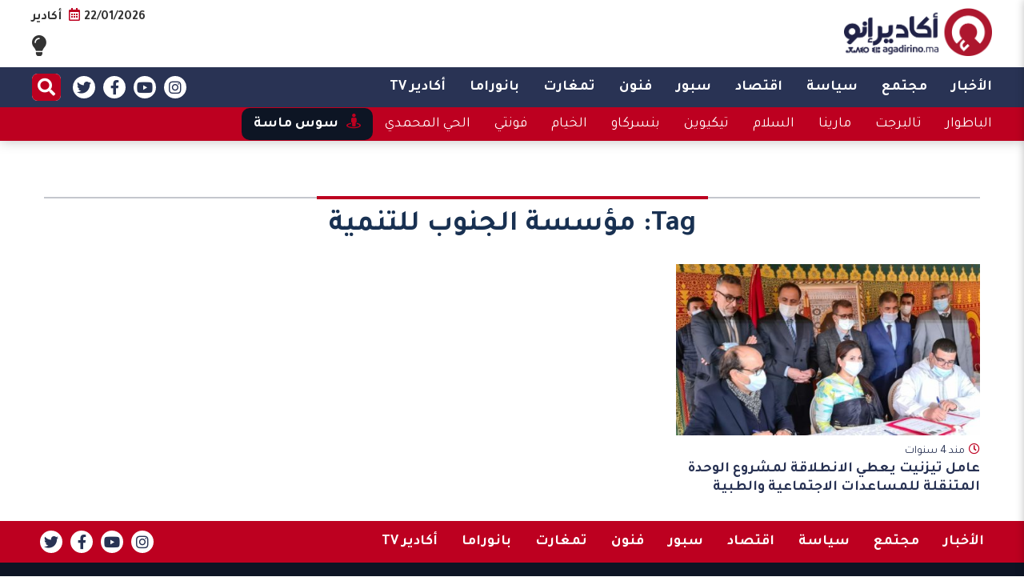

--- FILE ---
content_type: text/html; charset=UTF-8
request_url: https://agadirino.ma/tag/%D9%85%D8%A4%D8%B3%D8%B3%D8%A9-%D8%A7%D9%84%D8%AC%D9%86%D9%88%D8%A8-%D9%84%D9%84%D8%AA%D9%86%D9%85%D9%8A%D8%A9/
body_size: 7415
content:
<!DOCTYPE html>
<html dir="rtl" lang="ary">
<head>
  <meta charset="UTF-8">
  <meta name="viewport" content="width=device-width, initial-scale=1, maximum-scale=1, user-scalable=0" />
  <link rel="stylesheet" href="https://cdnjs.cloudflare.com/ajax/libs/font-awesome/5.15.2/css/all.min.css" integrity="sha512-HK5fgLBL+xu6dm/Ii3z4xhlSUyZgTT9tuc/hSrtw6uzJOvgRr2a9jyxxT1ely+B+xFAmJKVSTbpM/CuL7qxO8w==" crossorigin="anonymous" />
  <meta name='robots' content='index, follow, max-image-preview:large, max-snippet:-1, max-video-preview:-1' />

	<!-- This site is optimized with the Yoast SEO plugin v23.0 - https://yoast.com/wordpress/plugins/seo/ -->
	<title>مؤسسة الجنوب للتنمية Archives - agadirino.ma</title>
	<link rel="canonical" href="https://agadirino.ma/tag/مؤسسة-الجنوب-للتنمية/" />
	<meta property="og:locale" content="ar_AR" />
	<meta property="og:type" content="article" />
	<meta property="og:title" content="مؤسسة الجنوب للتنمية Archives - agadirino.ma" />
	<meta property="og:url" content="https://agadirino.ma/tag/مؤسسة-الجنوب-للتنمية/" />
	<meta property="og:site_name" content="agadirino.ma" />
	<meta name="twitter:card" content="summary_large_image" />
	<script type="application/ld+json" class="yoast-schema-graph">{"@context":"https://schema.org","@graph":[{"@type":"CollectionPage","@id":"https://agadirino.ma/tag/%d9%85%d8%a4%d8%b3%d8%b3%d8%a9-%d8%a7%d9%84%d8%ac%d9%86%d9%88%d8%a8-%d9%84%d9%84%d8%aa%d9%86%d9%85%d9%8a%d8%a9/","url":"https://agadirino.ma/tag/%d9%85%d8%a4%d8%b3%d8%b3%d8%a9-%d8%a7%d9%84%d8%ac%d9%86%d9%88%d8%a8-%d9%84%d9%84%d8%aa%d9%86%d9%85%d9%8a%d8%a9/","name":"مؤسسة الجنوب للتنمية Archives - agadirino.ma","isPartOf":{"@id":"https://agadirino.ma/#website"},"primaryImageOfPage":{"@id":"https://agadirino.ma/tag/%d9%85%d8%a4%d8%b3%d8%b3%d8%a9-%d8%a7%d9%84%d8%ac%d9%86%d9%88%d8%a8-%d9%84%d9%84%d8%aa%d9%86%d9%85%d9%8a%d8%a9/#primaryimage"},"image":{"@id":"https://agadirino.ma/tag/%d9%85%d8%a4%d8%b3%d8%b3%d8%a9-%d8%a7%d9%84%d8%ac%d9%86%d9%88%d8%a8-%d9%84%d9%84%d8%aa%d9%86%d9%85%d9%8a%d8%a9/#primaryimage"},"thumbnailUrl":"https://agadirino.ma/wp-content/uploads/2021/11/258862056_2756977797781934_2988101746920719093_n.jpg","breadcrumb":{"@id":"https://agadirino.ma/tag/%d9%85%d8%a4%d8%b3%d8%b3%d8%a9-%d8%a7%d9%84%d8%ac%d9%86%d9%88%d8%a8-%d9%84%d9%84%d8%aa%d9%86%d9%85%d9%8a%d8%a9/#breadcrumb"},"inLanguage":"ary"},{"@type":"ImageObject","inLanguage":"ary","@id":"https://agadirino.ma/tag/%d9%85%d8%a4%d8%b3%d8%b3%d8%a9-%d8%a7%d9%84%d8%ac%d9%86%d9%88%d8%a8-%d9%84%d9%84%d8%aa%d9%86%d9%85%d9%8a%d8%a9/#primaryimage","url":"https://agadirino.ma/wp-content/uploads/2021/11/258862056_2756977797781934_2988101746920719093_n.jpg","contentUrl":"https://agadirino.ma/wp-content/uploads/2021/11/258862056_2756977797781934_2988101746920719093_n.jpg","width":1243,"height":735},{"@type":"BreadcrumbList","@id":"https://agadirino.ma/tag/%d9%85%d8%a4%d8%b3%d8%b3%d8%a9-%d8%a7%d9%84%d8%ac%d9%86%d9%88%d8%a8-%d9%84%d9%84%d8%aa%d9%86%d9%85%d9%8a%d8%a9/#breadcrumb","itemListElement":[{"@type":"ListItem","position":1,"name":"Home","item":"https://agadirino.ma/"},{"@type":"ListItem","position":2,"name":"مؤسسة الجنوب للتنمية"}]},{"@type":"WebSite","@id":"https://agadirino.ma/#website","url":"https://agadirino.ma/","name":"agadirino.ma","description":"Just another WordPress site","potentialAction":[{"@type":"SearchAction","target":{"@type":"EntryPoint","urlTemplate":"https://agadirino.ma/?s={search_term_string}"},"query-input":"required name=search_term_string"}],"inLanguage":"ary"}]}</script>
	<!-- / Yoast SEO plugin. -->


<link rel='dns-prefetch' href='//stats.wp.com' />
<link rel="alternate" type="application/rss+xml" title="agadirino.ma &raquo; الخلاصة" href="https://agadirino.ma/feed/" />
<link rel="alternate" type="application/rss+xml" title="agadirino.ma &raquo; خلاصة التعليقات" href="https://agadirino.ma/comments/feed/" />
<link rel="alternate" type="application/rss+xml" title="agadirino.ma &raquo; مؤسسة الجنوب للتنمية خلاصة الوسوم" href="https://agadirino.ma/tag/%d9%85%d8%a4%d8%b3%d8%b3%d8%a9-%d8%a7%d9%84%d8%ac%d9%86%d9%88%d8%a8-%d9%84%d9%84%d8%aa%d9%86%d9%85%d9%8a%d8%a9/feed/" />
<style id='wp-img-auto-sizes-contain-inline-css' type='text/css'>
img:is([sizes=auto i],[sizes^="auto," i]){contain-intrinsic-size:3000px 1500px}
/*# sourceURL=wp-img-auto-sizes-contain-inline-css */
</style>
<style id='classic-theme-styles-inline-css' type='text/css'>
/*! This file is auto-generated */
.wp-block-button__link{color:#fff;background-color:#32373c;border-radius:9999px;box-shadow:none;text-decoration:none;padding:calc(.667em + 2px) calc(1.333em + 2px);font-size:1.125em}.wp-block-file__button{background:#32373c;color:#fff;text-decoration:none}
/*# sourceURL=/wp-includes/css/classic-themes.min.css */
</style>
<link rel='stylesheet' id='hybrid-style-css' href='https://agadirino.ma/wp-content/themes/agadirino/style.css?ver=1.0.21' type='text/css' media='all' />
<link rel='stylesheet' id='slick-css-css' href='https://agadirino.ma/wp-content/themes/agadirino/assets/slick/slick.css?ver=1.8.1' type='text/css' media='all' />
<link rel='stylesheet' id='slick-theme-css' href='https://agadirino.ma/wp-content/themes/agadirino/assets/slick/slick-theme.css?ver=1' type='text/css' media='all' />
<script type="text/javascript" src="https://agadirino.ma/wp-includes/js/jquery/jquery.min.js?ver=3.7.1" id="jquery-core-js"></script>
<script type="text/javascript" src="https://agadirino.ma/wp-includes/js/jquery/jquery-migrate.min.js?ver=3.4.1" id="jquery-migrate-js"></script>
<link rel="https://api.w.org/" href="https://agadirino.ma/wp-json/" /><link rel="alternate" title="JSON" type="application/json" href="https://agadirino.ma/wp-json/wp/v2/tags/931" /><link rel="EditURI" type="application/rsd+xml" title="RSD" href="https://agadirino.ma/xmlrpc.php?rsd" />
<meta name="generator" content="WordPress 6.9" />
	<style>img#wpstats{display:none}</style>
		<script async src='https://securepubads.g.doubleclick.net/tag/js/gpt.js'></script>
<script>
  window.googletag = window.googletag || {cmd: []};
  googletag.cmd.push(function() {
    googletag.defineSlot('/21798875755/billboard-970x250-agadirino', [970, 250], 'div-gpt-ad-1720133818916-0').addService(googletag.pubads());
    googletag.defineSlot('/21798875755/single-before-content--300x250-agadirino', [300, 250], 'div-gpt-ad-1720135999533-0').addService(googletag.pubads());
    googletag.pubads().enableSingleRequest();
    googletag.pubads().collapseEmptyDivs();
    googletag.enableServices();
  });
</script>


<style id='global-styles-inline-css' type='text/css'>
:root{--wp--preset--aspect-ratio--square: 1;--wp--preset--aspect-ratio--4-3: 4/3;--wp--preset--aspect-ratio--3-4: 3/4;--wp--preset--aspect-ratio--3-2: 3/2;--wp--preset--aspect-ratio--2-3: 2/3;--wp--preset--aspect-ratio--16-9: 16/9;--wp--preset--aspect-ratio--9-16: 9/16;--wp--preset--color--black: #000000;--wp--preset--color--cyan-bluish-gray: #abb8c3;--wp--preset--color--white: #ffffff;--wp--preset--color--pale-pink: #f78da7;--wp--preset--color--vivid-red: #cf2e2e;--wp--preset--color--luminous-vivid-orange: #ff6900;--wp--preset--color--luminous-vivid-amber: #fcb900;--wp--preset--color--light-green-cyan: #7bdcb5;--wp--preset--color--vivid-green-cyan: #00d084;--wp--preset--color--pale-cyan-blue: #8ed1fc;--wp--preset--color--vivid-cyan-blue: #0693e3;--wp--preset--color--vivid-purple: #9b51e0;--wp--preset--gradient--vivid-cyan-blue-to-vivid-purple: linear-gradient(135deg,rgb(6,147,227) 0%,rgb(155,81,224) 100%);--wp--preset--gradient--light-green-cyan-to-vivid-green-cyan: linear-gradient(135deg,rgb(122,220,180) 0%,rgb(0,208,130) 100%);--wp--preset--gradient--luminous-vivid-amber-to-luminous-vivid-orange: linear-gradient(135deg,rgb(252,185,0) 0%,rgb(255,105,0) 100%);--wp--preset--gradient--luminous-vivid-orange-to-vivid-red: linear-gradient(135deg,rgb(255,105,0) 0%,rgb(207,46,46) 100%);--wp--preset--gradient--very-light-gray-to-cyan-bluish-gray: linear-gradient(135deg,rgb(238,238,238) 0%,rgb(169,184,195) 100%);--wp--preset--gradient--cool-to-warm-spectrum: linear-gradient(135deg,rgb(74,234,220) 0%,rgb(151,120,209) 20%,rgb(207,42,186) 40%,rgb(238,44,130) 60%,rgb(251,105,98) 80%,rgb(254,248,76) 100%);--wp--preset--gradient--blush-light-purple: linear-gradient(135deg,rgb(255,206,236) 0%,rgb(152,150,240) 100%);--wp--preset--gradient--blush-bordeaux: linear-gradient(135deg,rgb(254,205,165) 0%,rgb(254,45,45) 50%,rgb(107,0,62) 100%);--wp--preset--gradient--luminous-dusk: linear-gradient(135deg,rgb(255,203,112) 0%,rgb(199,81,192) 50%,rgb(65,88,208) 100%);--wp--preset--gradient--pale-ocean: linear-gradient(135deg,rgb(255,245,203) 0%,rgb(182,227,212) 50%,rgb(51,167,181) 100%);--wp--preset--gradient--electric-grass: linear-gradient(135deg,rgb(202,248,128) 0%,rgb(113,206,126) 100%);--wp--preset--gradient--midnight: linear-gradient(135deg,rgb(2,3,129) 0%,rgb(40,116,252) 100%);--wp--preset--font-size--small: 13px;--wp--preset--font-size--medium: 20px;--wp--preset--font-size--large: 36px;--wp--preset--font-size--x-large: 42px;--wp--preset--spacing--20: 0.44rem;--wp--preset--spacing--30: 0.67rem;--wp--preset--spacing--40: 1rem;--wp--preset--spacing--50: 1.5rem;--wp--preset--spacing--60: 2.25rem;--wp--preset--spacing--70: 3.38rem;--wp--preset--spacing--80: 5.06rem;--wp--preset--shadow--natural: 6px 6px 9px rgba(0, 0, 0, 0.2);--wp--preset--shadow--deep: 12px 12px 50px rgba(0, 0, 0, 0.4);--wp--preset--shadow--sharp: 6px 6px 0px rgba(0, 0, 0, 0.2);--wp--preset--shadow--outlined: 6px 6px 0px -3px rgb(255, 255, 255), 6px 6px rgb(0, 0, 0);--wp--preset--shadow--crisp: 6px 6px 0px rgb(0, 0, 0);}:where(.is-layout-flex){gap: 0.5em;}:where(.is-layout-grid){gap: 0.5em;}body .is-layout-flex{display: flex;}.is-layout-flex{flex-wrap: wrap;align-items: center;}.is-layout-flex > :is(*, div){margin: 0;}body .is-layout-grid{display: grid;}.is-layout-grid > :is(*, div){margin: 0;}:where(.wp-block-columns.is-layout-flex){gap: 2em;}:where(.wp-block-columns.is-layout-grid){gap: 2em;}:where(.wp-block-post-template.is-layout-flex){gap: 1.25em;}:where(.wp-block-post-template.is-layout-grid){gap: 1.25em;}.has-black-color{color: var(--wp--preset--color--black) !important;}.has-cyan-bluish-gray-color{color: var(--wp--preset--color--cyan-bluish-gray) !important;}.has-white-color{color: var(--wp--preset--color--white) !important;}.has-pale-pink-color{color: var(--wp--preset--color--pale-pink) !important;}.has-vivid-red-color{color: var(--wp--preset--color--vivid-red) !important;}.has-luminous-vivid-orange-color{color: var(--wp--preset--color--luminous-vivid-orange) !important;}.has-luminous-vivid-amber-color{color: var(--wp--preset--color--luminous-vivid-amber) !important;}.has-light-green-cyan-color{color: var(--wp--preset--color--light-green-cyan) !important;}.has-vivid-green-cyan-color{color: var(--wp--preset--color--vivid-green-cyan) !important;}.has-pale-cyan-blue-color{color: var(--wp--preset--color--pale-cyan-blue) !important;}.has-vivid-cyan-blue-color{color: var(--wp--preset--color--vivid-cyan-blue) !important;}.has-vivid-purple-color{color: var(--wp--preset--color--vivid-purple) !important;}.has-black-background-color{background-color: var(--wp--preset--color--black) !important;}.has-cyan-bluish-gray-background-color{background-color: var(--wp--preset--color--cyan-bluish-gray) !important;}.has-white-background-color{background-color: var(--wp--preset--color--white) !important;}.has-pale-pink-background-color{background-color: var(--wp--preset--color--pale-pink) !important;}.has-vivid-red-background-color{background-color: var(--wp--preset--color--vivid-red) !important;}.has-luminous-vivid-orange-background-color{background-color: var(--wp--preset--color--luminous-vivid-orange) !important;}.has-luminous-vivid-amber-background-color{background-color: var(--wp--preset--color--luminous-vivid-amber) !important;}.has-light-green-cyan-background-color{background-color: var(--wp--preset--color--light-green-cyan) !important;}.has-vivid-green-cyan-background-color{background-color: var(--wp--preset--color--vivid-green-cyan) !important;}.has-pale-cyan-blue-background-color{background-color: var(--wp--preset--color--pale-cyan-blue) !important;}.has-vivid-cyan-blue-background-color{background-color: var(--wp--preset--color--vivid-cyan-blue) !important;}.has-vivid-purple-background-color{background-color: var(--wp--preset--color--vivid-purple) !important;}.has-black-border-color{border-color: var(--wp--preset--color--black) !important;}.has-cyan-bluish-gray-border-color{border-color: var(--wp--preset--color--cyan-bluish-gray) !important;}.has-white-border-color{border-color: var(--wp--preset--color--white) !important;}.has-pale-pink-border-color{border-color: var(--wp--preset--color--pale-pink) !important;}.has-vivid-red-border-color{border-color: var(--wp--preset--color--vivid-red) !important;}.has-luminous-vivid-orange-border-color{border-color: var(--wp--preset--color--luminous-vivid-orange) !important;}.has-luminous-vivid-amber-border-color{border-color: var(--wp--preset--color--luminous-vivid-amber) !important;}.has-light-green-cyan-border-color{border-color: var(--wp--preset--color--light-green-cyan) !important;}.has-vivid-green-cyan-border-color{border-color: var(--wp--preset--color--vivid-green-cyan) !important;}.has-pale-cyan-blue-border-color{border-color: var(--wp--preset--color--pale-cyan-blue) !important;}.has-vivid-cyan-blue-border-color{border-color: var(--wp--preset--color--vivid-cyan-blue) !important;}.has-vivid-purple-border-color{border-color: var(--wp--preset--color--vivid-purple) !important;}.has-vivid-cyan-blue-to-vivid-purple-gradient-background{background: var(--wp--preset--gradient--vivid-cyan-blue-to-vivid-purple) !important;}.has-light-green-cyan-to-vivid-green-cyan-gradient-background{background: var(--wp--preset--gradient--light-green-cyan-to-vivid-green-cyan) !important;}.has-luminous-vivid-amber-to-luminous-vivid-orange-gradient-background{background: var(--wp--preset--gradient--luminous-vivid-amber-to-luminous-vivid-orange) !important;}.has-luminous-vivid-orange-to-vivid-red-gradient-background{background: var(--wp--preset--gradient--luminous-vivid-orange-to-vivid-red) !important;}.has-very-light-gray-to-cyan-bluish-gray-gradient-background{background: var(--wp--preset--gradient--very-light-gray-to-cyan-bluish-gray) !important;}.has-cool-to-warm-spectrum-gradient-background{background: var(--wp--preset--gradient--cool-to-warm-spectrum) !important;}.has-blush-light-purple-gradient-background{background: var(--wp--preset--gradient--blush-light-purple) !important;}.has-blush-bordeaux-gradient-background{background: var(--wp--preset--gradient--blush-bordeaux) !important;}.has-luminous-dusk-gradient-background{background: var(--wp--preset--gradient--luminous-dusk) !important;}.has-pale-ocean-gradient-background{background: var(--wp--preset--gradient--pale-ocean) !important;}.has-electric-grass-gradient-background{background: var(--wp--preset--gradient--electric-grass) !important;}.has-midnight-gradient-background{background: var(--wp--preset--gradient--midnight) !important;}.has-small-font-size{font-size: var(--wp--preset--font-size--small) !important;}.has-medium-font-size{font-size: var(--wp--preset--font-size--medium) !important;}.has-large-font-size{font-size: var(--wp--preset--font-size--large) !important;}.has-x-large-font-size{font-size: var(--wp--preset--font-size--x-large) !important;}
/*# sourceURL=global-styles-inline-css */
</style>
</head>
<body class="rtl archive tag tag-931 wp-theme-agadirino">
<script>
(function( $ ) {
  'use strict';

  let isDarkMode = localStorage.getItem('is-dark-mode');

  if (isDarkMode === null) {
    isDarkMode = window.matchMedia('(prefers-color-scheme: dark)').matches;
  } else {
    isDarkMode = isDarkMode == 1;
  }

  if (!isDarkMode) {
    $('body').addClass('light-mode');
  }

  $('#dark-mode-switch').on("click", function () {
    let body = $('body'),
      isDarkMode = body.hasClass('light-mode');
    body.toggleClass('light-mode');
    localStorage.setItem('is-dark-mode', isDarkMode ? 1 : 0);
  });
})( jQuery );

</script>
<div id="page" class="site">
  <header id="masthead" class="site-header" role="header">
    <div class="hide">
              <p><a href="https://agadirino.ma/" rel="home">agadirino.ma</a></p>
          </div>
        <div class="brand-bar-container">
  <div class="container">
    <div class="brand-bar">
      <div class="right">
        <div class="site-branding">
          <div class="brand-logo">
            <a href="https://agadirino.ma/">
              <img
                src="https://agadirino.ma/wp-content/uploads/2021/08/agadirino-logo-dark.png"
                alt="brand-logo"
                title="agadirino.ma"
                class="main-logo dark-logo"
              />
              <img
                src="https://agadirino.ma/wp-content/uploads/2021/08/agadirino-logo-clear.png"
                alt="brand-logo"
                title="agadirino.ma"
                class="main-logo light-logo"
              />
            </a>
          </div>
        </div>
      </div>
      <div class="left">
        <div class="date-and-weather">
          <span class="date">22/01/2026<i class="icon far fa-calendar-alt"></i></span>
          <span class="weather">أكادير</span>
        </div>
        <div id="dark-mode-switch" class="dark-mode-switch">
          <i class="fas fa-lightbulb"></i>
        </div>
      </div>
    </div>
  </div>
</div>
    <div class="main-bar-container">
  <div class="container">
    <div class="main-bar">
      <div class="right">
        <nav class="main-navigation" role="navigation" aria-label="Main menu">
  <div class="menu-main-container"><ul id="main-menu" class="menu"><li role="menuitem"  id="menu-item-19" class=" menu-item menu-item-type-taxonomy menu-item-object-category menu-item-19 id-2 "><a  href="https://agadirino.ma/category/%d8%a7%d9%84%d8%a3%d8%ae%d8%a8%d8%a7%d8%b1/">الأخبار</a></li><li role="menuitem"  id="menu-item-23" class=" menu-item menu-item-type-taxonomy menu-item-object-category menu-item-23 id-3 "><a  href="https://agadirino.ma/category/%d9%85%d8%ac%d8%aa%d9%85%d8%b9/">مجتمع</a></li><li role="menuitem"  id="menu-item-24" class=" menu-item menu-item-type-taxonomy menu-item-object-category menu-item-24 id-7 "><a  href="https://agadirino.ma/category/%d8%b3%d9%8a%d8%a7%d8%b3%d8%a9/">سياسة</a></li><li role="menuitem"  id="menu-item-18" class=" menu-item menu-item-type-taxonomy menu-item-object-category menu-item-18 id-4 "><a  href="https://agadirino.ma/category/%d8%a7%d9%82%d8%aa%d8%b5%d8%a7%d8%af/">اقتصاد</a></li><li role="menuitem"  id="menu-item-21" class=" menu-item menu-item-type-taxonomy menu-item-object-category menu-item-21 id-5 "><a  href="https://agadirino.ma/category/%d8%b3%d8%a8%d9%88%d8%b1/">سبور</a></li><li role="menuitem"  id="menu-item-22" class=" menu-item menu-item-type-taxonomy menu-item-object-category menu-item-22 id-6 "><a  href="https://agadirino.ma/category/%d9%81%d9%86%d9%88%d9%86/">فنون</a></li><li role="menuitem"  id="menu-item-16" class=" menu-item menu-item-type-taxonomy menu-item-object-category menu-item-16 id-8 "><a  href="https://agadirino.ma/category/%d8%aa%d9%85%d8%ba%d8%a7%d8%b1%d8%aa/">تمغارت</a></li><li role="menuitem"  id="menu-item-20" class=" menu-item menu-item-type-taxonomy menu-item-object-category menu-item-20 id-9 "><a  href="https://agadirino.ma/category/%d8%a8%d8%a7%d9%86%d9%88%d8%b1%d8%a7%d9%85%d8%a7/">بانوراما</a></li><li role="menuitem"  id="menu-item-17" class=" menu-item menu-item-type-taxonomy menu-item-object-category menu-item-17 id-10 "><a  href="https://agadirino.ma/category/%d8%a3%d9%83%d8%a7%d8%af%d9%8a%d8%b1-tv/">أكادير TV</a></li></ul></div></nav>
        <button class="menu-toggle menu-toggle-on" data-target="mobile-menu-container"><i class="fas fa-bars"></i></button>
      </div>
      <div class="left">
        <nav class="social-navigation" aria-label="Social navigation">
  <ul class="social-menu">
    <li>
      <a href="https://www.instagram.com/agadirino.ma/" target="_blank"><i class="fab fa-instagram" aria-hidden="true"></i></a>
    </li>
    <li>
      <a href="#" target="_blank"><i class="fab fa-youtube" aria-hidden="true"></i></a>
    </li>
    <li>
      <a href="#" target="_blank"><i class="fab fa-facebook-f" aria-hidden="true"></i></a>
    </li>
    <li>
      <a href="#" target="_blank"><i class="fab fa-twitter" aria-hidden="true"></i></a>
    </li>
  </ul>
</nav>
        <form role="search" method="get" class="search-form" action="https://agadirino.ma/">
	<input type="search" class="search-field" placeholder="كلمات مفتاحية..." value="" name="s" />
	<button type="submit" class="search-submit"><i class="fas fa-search"></i></button>
</form>
      </div>
    </div>
  </div>
</div>
    <div class="secondary-bar-container">
  <div class="container">
    <div class="secondary-bar">
      <div class="right">
        <nav class="secondary-navigation" role="navigation" aria-label="secondary menu">
  <div class="menu-secondary-container"><ul id="secondary-menu" class="menu"><li role="menuitem"  id="menu-item-26" class=" menu-item menu-item-type-taxonomy menu-item-object-category menu-item-26 id-14 "><a  href="https://agadirino.ma/category/%d8%a3%d8%ae%d8%a8%d8%a7%d8%b1-%d8%a7%d9%84%d8%ad%d9%8a/%d8%a7%d9%84%d8%a8%d8%a7%d8%b7%d9%88%d8%a7%d8%b1/">الباطوار</a></li><li role="menuitem"  id="menu-item-31" class=" menu-item menu-item-type-taxonomy menu-item-object-category menu-item-31 id-15 "><a  href="https://agadirino.ma/category/%d8%a3%d8%ae%d8%a8%d8%a7%d8%b1-%d8%a7%d9%84%d8%ad%d9%8a/%d8%aa%d8%a7%d9%84%d8%a8%d8%b1%d8%ac%d8%aa/">تالبرجت</a></li><li role="menuitem"  id="menu-item-34" class=" menu-item menu-item-type-taxonomy menu-item-object-category menu-item-34 id-16 "><a  href="https://agadirino.ma/category/%d8%a3%d8%ae%d8%a8%d8%a7%d8%b1-%d8%a7%d9%84%d8%ad%d9%8a/%d9%85%d8%a7%d8%b1%d9%8a%d9%86%d8%a7/">مارينا</a></li><li role="menuitem"  id="menu-item-29" class=" menu-item menu-item-type-taxonomy menu-item-object-category menu-item-29 id-17 "><a  href="https://agadirino.ma/category/%d8%a3%d8%ae%d8%a8%d8%a7%d8%b1-%d8%a7%d9%84%d8%ad%d9%8a/%d8%a7%d9%84%d8%b3%d9%84%d8%a7%d9%85/">السلام</a></li><li role="menuitem"  id="menu-item-32" class=" menu-item menu-item-type-taxonomy menu-item-object-category menu-item-32 id-18 "><a  href="https://agadirino.ma/category/%d8%a3%d8%ae%d8%a8%d8%a7%d8%b1-%d8%a7%d9%84%d8%ad%d9%8a/%d8%aa%d9%8a%d9%83%d9%8a%d9%88%d9%8a%d9%86/">تيكيوين</a></li><li role="menuitem"  id="menu-item-30" class=" menu-item menu-item-type-taxonomy menu-item-object-category menu-item-30 id-19 "><a  href="https://agadirino.ma/category/%d8%a3%d8%ae%d8%a8%d8%a7%d8%b1-%d8%a7%d9%84%d8%ad%d9%8a/%d8%a8%d9%86%d8%b3%d8%b1%d9%83%d8%a7%d9%88/">بنسركاو</a></li><li role="menuitem"  id="menu-item-28" class=" menu-item menu-item-type-taxonomy menu-item-object-category menu-item-28 id-20 "><a  href="https://agadirino.ma/category/%d8%a3%d8%ae%d8%a8%d8%a7%d8%b1-%d8%a7%d9%84%d8%ad%d9%8a/%d8%a7%d9%84%d8%ae%d9%8a%d8%a7%d9%85/">الخيام</a></li><li role="menuitem"  id="menu-item-33" class=" menu-item menu-item-type-taxonomy menu-item-object-category menu-item-33 id-21 "><a  href="https://agadirino.ma/category/%d8%a3%d8%ae%d8%a8%d8%a7%d8%b1-%d8%a7%d9%84%d8%ad%d9%8a/%d9%81%d9%88%d9%86%d8%aa%d9%8a/">فونتي</a></li><li role="menuitem"  id="menu-item-27" class=" menu-item menu-item-type-taxonomy menu-item-object-category menu-item-27 id-22 "><a  href="https://agadirino.ma/category/%d8%a3%d8%ae%d8%a8%d8%a7%d8%b1-%d8%a7%d9%84%d8%ad%d9%8a/%d8%a7%d9%84%d8%ad%d9%8a-%d8%a7%d9%84%d9%85%d8%ad%d9%85%d8%af%d9%8a/">الحي المحمدي</a></li><li role="menuitem"  id="menu-item-749" class=" menu-item menu-item-type-taxonomy menu-item-object-category menu-item-749 id-33 "><a  href="https://agadirino.ma/category/%d8%b3%d9%88%d8%b3-%d9%85%d8%a7%d8%b3%d8%a9/">سوس ماسة</a></li></ul></div></nav>
      </div>
    </div>
  </div>
</div>
    <div class="mobile-menu-container transition" id="mobile-menu-container">
  <header>
    <button class="menu-toggle menu-toggle-off" data-target="mobile-menu-container">&times;</button>
  </header>
  <div class="navigation">
    <nav id="mobile-main-navigation" class="mobile-navigation" role="navigation" aria-label="Mobile Menu">
      <div class="menu-mobile-container"><ul id="mobile-menu" class="menu"><li role="menuitem"  id="menu-item-726" class=" menu-item menu-item-type-taxonomy menu-item-object-category menu-item-726 id-2 "><a  href="https://agadirino.ma/category/%d8%a7%d9%84%d8%a3%d8%ae%d8%a8%d8%a7%d8%b1/">الأخبار</a></li><li role="menuitem"  id="menu-item-725" class=" menu-item menu-item-type-taxonomy menu-item-object-category menu-item-725 id-3 "><a  href="https://agadirino.ma/category/%d9%85%d8%ac%d8%aa%d9%85%d8%b9/">مجتمع</a></li><li role="menuitem"  id="menu-item-729" class=" menu-item menu-item-type-taxonomy menu-item-object-category menu-item-729 id-7 "><a  href="https://agadirino.ma/category/%d8%b3%d9%8a%d8%a7%d8%b3%d8%a9/">سياسة</a></li><li role="menuitem"  id="menu-item-727" class=" menu-item menu-item-type-taxonomy menu-item-object-category menu-item-727 id-4 "><a  href="https://agadirino.ma/category/%d8%a7%d9%82%d8%aa%d8%b5%d8%a7%d8%af/">اقتصاد</a></li><li role="menuitem"  id="menu-item-728" class=" menu-item menu-item-type-taxonomy menu-item-object-category menu-item-728 id-5 "><a  href="https://agadirino.ma/category/%d8%b3%d8%a8%d9%88%d8%b1/">سبور</a></li><li role="menuitem"  id="menu-item-730" class=" menu-item menu-item-type-taxonomy menu-item-object-category menu-item-730 id-6 "><a  href="https://agadirino.ma/category/%d9%81%d9%86%d9%88%d9%86/">فنون</a></li><li role="menuitem"  id="menu-item-733" class=" menu-item menu-item-type-taxonomy menu-item-object-category menu-item-733 id-8 "><a  href="https://agadirino.ma/category/%d8%aa%d9%85%d8%ba%d8%a7%d8%b1%d8%aa/">تمغارت</a></li><li role="menuitem"  id="menu-item-732" class=" menu-item menu-item-type-taxonomy menu-item-object-category menu-item-732 id-9 "><a  href="https://agadirino.ma/category/%d8%a8%d8%a7%d9%86%d9%88%d8%b1%d8%a7%d9%85%d8%a7/">بانوراما</a></li><li role="menuitem"  id="menu-item-731" class=" menu-item menu-item-type-taxonomy menu-item-object-category menu-item-731 id-10 "><a  href="https://agadirino.ma/category/%d8%a3%d9%83%d8%a7%d8%af%d9%8a%d8%b1-tv/">أكادير TV</a></li><li role="menuitem"  id="menu-item-734" class=" menu-item menu-item-type-taxonomy menu-item-object-category menu-item-734 id-13 "><a  href="https://agadirino.ma/category/%d8%a3%d8%ae%d8%a8%d8%a7%d8%b1-%d8%a7%d9%84%d8%ad%d9%8a/">أخبار الحي</a></li><li role="menuitem"  id="menu-item-735" class=" menu-item menu-item-type-taxonomy menu-item-object-category menu-item-735 id-33 "><a  href="https://agadirino.ma/category/%d8%b3%d9%88%d8%b3-%d9%85%d8%a7%d8%b3%d8%a9/">سوس ماسة</a></li><li role="menuitem"  id="menu-item-736" class=" menu-item menu-item-type-taxonomy menu-item-object-category menu-item-736 id-30 "><a  href="https://agadirino.ma/category/%d8%a7%d9%86%d8%aa%d8%ae%d8%a7%d8%a8%d8%a7%d8%aa/">انتخابات</a></li></ul></div>    </nav>
  </div>
</div>
  </header>
  <div class="site-content-container">
    <div class="main-container">
                <div class="ads-under-header-container desktop-only">
        <div class="ads">
          <!-- /21798875755/billboard-970x250-agadirino -->
<div id='div-gpt-ad-1720133818916-0' style='min-width: 970px; min-height: 250px;'>
  <script>
    googletag.cmd.push(function() { googletag.display('div-gpt-ad-1720133818916-0'); });
  </script>
</div>        </div>
      </div>
                  <div class="ads-under-header-container mobile-only">
        <div class="ads">
          <!-- /21798875755/mobile-under-header-300x250-agadirino -->
<div id='div-gpt-ad-1720134964722-0' style='min-width: 300px; min-height: 250px;'>
  <script>
    googletag.cmd.push(function() { googletag.display('div-gpt-ad-1720134964722-0'); });
  </script>
</div>        </div>
      </div>
          
  <div class="container">
    <div id="content" class="site-content">
      <div id="primary" class="content-area">
        <main id="main" class="site-main" role="main">
          <header class="page-header">
            <h1 class="block-title centered">
              <span class="title">
                <span class="text">
                  Tag: <span>مؤسسة الجنوب للتنمية</span>                </span>
              </span>
            </h1>
          </header>
          <div id="primary" class="content-area">
            	<div class="posts-list posts-list-three-columns">
		  <article class="post post-style-3"><div class="entry-media-container"><div class="entry-media"><a href="https://agadirino.ma/2021/11/19/%d8%b9%d8%a7%d9%85%d9%84-%d8%aa%d9%8a%d8%b2%d9%86%d9%8a%d8%aa-%d9%8a%d8%b9%d8%b7%d9%8a-%d8%a7%d9%84%d8%a7%d9%86%d8%b7%d9%84%d8%a7%d9%82%d8%a9-%d9%84%d9%85%d8%b4%d8%b1%d9%88%d8%ba-%d8%a7%d9%84%d9%88/" title="عامل تيزنيت يعطي الانطلاقة لمشروع الوحدة المتنقلة للمساعدات الاجتماعية والطبية"><img width="480" height="270" src="https://agadirino.ma/wp-content/uploads/2021/11/258862056_2756977797781934_2988101746920719093_n-480x270.jpg" class="transition wp-post-image" alt="" decoding="async" fetchpriority="high" srcset="https://agadirino.ma/wp-content/uploads/2021/11/258862056_2756977797781934_2988101746920719093_n-480x270.jpg 480w, https://agadirino.ma/wp-content/uploads/2021/11/258862056_2756977797781934_2988101746920719093_n-700x394.jpg 700w" sizes="(max-width: 480px) 100vw, 480px" /></a></div></div><div class="entry-data"><div class="entry-meta"><a href="https://agadirino.ma/2021/11/19/%d8%b9%d8%a7%d9%85%d9%84-%d8%aa%d9%8a%d8%b2%d9%86%d9%8a%d8%aa-%d9%8a%d8%b9%d8%b7%d9%8a-%d8%a7%d9%84%d8%a7%d9%86%d8%b7%d9%84%d8%a7%d9%82%d8%a9-%d9%84%d9%85%d8%b4%d8%b1%d9%88%d8%ba-%d8%a7%d9%84%d9%88/" title="عامل تيزنيت يعطي الانطلاقة لمشروع الوحدة المتنقلة للمساعدات الاجتماعية والطبية"><span class="icon"><i class="far fa-clock"></i></span><span class="time">مند 4 سنوات</span></a></div><h3 class="entry-title"><a href="https://agadirino.ma/2021/11/19/%d8%b9%d8%a7%d9%85%d9%84-%d8%aa%d9%8a%d8%b2%d9%86%d9%8a%d8%aa-%d9%8a%d8%b9%d8%b7%d9%8a-%d8%a7%d9%84%d8%a7%d9%86%d8%b7%d9%84%d8%a7%d9%82%d8%a9-%d9%84%d9%85%d8%b4%d8%b1%d9%88%d8%ba-%d8%a7%d9%84%d9%88/" title="عامل تيزنيت يعطي الانطلاقة لمشروع الوحدة المتنقلة للمساعدات الاجتماعية والطبية">عامل تيزنيت يعطي الانطلاقة لمشروع الوحدة المتنقلة للمساعدات الاجتماعية والطبية</a></h3></div></article>		</div>
	          </div>
        </main>
      </div>
    </div>
  </div>
      <footer id="colophon" class="site-footer" role="contentinfo">
        <div class="footer-bar-container">
  <div class="container">
    <div class="footer-bar">
      <div class="right">
        <nav class="main-navigation" role="navigation" aria-label="Main menu">
  <div class="menu-main-container"><ul id="main-menu" class="menu"><li role="menuitem"  class=" menu-item menu-item-type-taxonomy menu-item-object-category menu-item-19 id-2 "><a  href="https://agadirino.ma/category/%d8%a7%d9%84%d8%a3%d8%ae%d8%a8%d8%a7%d8%b1/">الأخبار</a></li><li role="menuitem"  class=" menu-item menu-item-type-taxonomy menu-item-object-category menu-item-23 id-3 "><a  href="https://agadirino.ma/category/%d9%85%d8%ac%d8%aa%d9%85%d8%b9/">مجتمع</a></li><li role="menuitem"  class=" menu-item menu-item-type-taxonomy menu-item-object-category menu-item-24 id-7 "><a  href="https://agadirino.ma/category/%d8%b3%d9%8a%d8%a7%d8%b3%d8%a9/">سياسة</a></li><li role="menuitem"  class=" menu-item menu-item-type-taxonomy menu-item-object-category menu-item-18 id-4 "><a  href="https://agadirino.ma/category/%d8%a7%d9%82%d8%aa%d8%b5%d8%a7%d8%af/">اقتصاد</a></li><li role="menuitem"  class=" menu-item menu-item-type-taxonomy menu-item-object-category menu-item-21 id-5 "><a  href="https://agadirino.ma/category/%d8%b3%d8%a8%d9%88%d8%b1/">سبور</a></li><li role="menuitem"  class=" menu-item menu-item-type-taxonomy menu-item-object-category menu-item-22 id-6 "><a  href="https://agadirino.ma/category/%d9%81%d9%86%d9%88%d9%86/">فنون</a></li><li role="menuitem"  class=" menu-item menu-item-type-taxonomy menu-item-object-category menu-item-16 id-8 "><a  href="https://agadirino.ma/category/%d8%aa%d9%85%d8%ba%d8%a7%d8%b1%d8%aa/">تمغارت</a></li><li role="menuitem"  class=" menu-item menu-item-type-taxonomy menu-item-object-category menu-item-20 id-9 "><a  href="https://agadirino.ma/category/%d8%a8%d8%a7%d9%86%d9%88%d8%b1%d8%a7%d9%85%d8%a7/">بانوراما</a></li><li role="menuitem"  class=" menu-item menu-item-type-taxonomy menu-item-object-category menu-item-17 id-10 "><a  href="https://agadirino.ma/category/%d8%a3%d9%83%d8%a7%d8%af%d9%8a%d8%b1-tv/">أكادير TV</a></li></ul></div></nav>
      </div>
      <div class="left">
        <nav class="social-navigation" aria-label="Social navigation">
  <ul class="social-menu">
    <li>
      <a href="https://www.instagram.com/agadirino.ma/" target="_blank"><i class="fab fa-instagram" aria-hidden="true"></i></a>
    </li>
    <li>
      <a href="#" target="_blank"><i class="fab fa-youtube" aria-hidden="true"></i></a>
    </li>
    <li>
      <a href="#" target="_blank"><i class="fab fa-facebook-f" aria-hidden="true"></i></a>
    </li>
    <li>
      <a href="#" target="_blank"><i class="fab fa-twitter" aria-hidden="true"></i></a>
    </li>
  </ul>
</nav>
      </div>
    </div>
  </div>
</div>
        <div class="container">
          <div class="footer-widget-area">
            <div class="footer-widget-col">
              <div class="widget widget-brand">
                <img src="https://agadirino.ma/wp-content/uploads/2021/08/agadirino-logo-footer.png" />
                <div class="copyright"></div>
              </div>
            </div>
            <div class="footer-widget-col">
              <div class="newsletter">
                <h3>النشرة الإخبارية</h3>
                <p>اشترك الآن في النشرة البريدية لتصلك آخر الأخبار</p>
                <div class="form">
                  <input
                    class="newsletter-email"
                    type="email"
                    name="newsletter-email"
                    placeholder="exemple@gmail.com"
                  />
                  <button type="submit">إشترك الآن</button>
                </div>
              </div>
            </div>
            <div class="footer-widget-col">
              <nav class="footer-navigation" role="navigation" aria-label="footer menu">
  <div class="menu-footer-container"><ul id="footer-menu" class="menu"><li role="menuitem"  id="menu-item-77" class=" menu-item menu-item-type-post_type menu-item-object-page menu-item-77 "><a  href="https://agadirino.ma/%d9%85%d9%86-%d9%86%d8%ad%d9%86/">من نحن</a></li><li role="menuitem"  id="menu-item-76" class=" menu-item menu-item-type-post_type menu-item-object-page menu-item-76 "><a  href="https://agadirino.ma/%d9%84%d9%84%d8%a5%d8%b9%d9%84%d8%a7%d9%86/">للإعلان</a></li></ul></div></nav>
            </div>
          </div>
          <div class="copyright-area">COPYRIGHT 2021 AGADIRINO.MA © جميع الحقوق محفوظة</div>
        </div>
      </footer>
    </div>
  </div>
</div>
<script type="speculationrules">
{"prefetch":[{"source":"document","where":{"and":[{"href_matches":"/*"},{"not":{"href_matches":["/wp-*.php","/wp-admin/*","/wp-content/uploads/*","/wp-content/*","/wp-content/plugins/*","/wp-content/themes/agadirino/*","/*\\?(.+)"]}},{"not":{"selector_matches":"a[rel~=\"nofollow\"]"}},{"not":{"selector_matches":".no-prefetch, .no-prefetch a"}}]},"eagerness":"conservative"}]}
</script>
<script type="text/javascript" src="https://agadirino.ma/wp-content/themes/agadirino/assets/slick/slick.min.js?ver=1.0.1" id="slick-js-js"></script>
<script type="text/javascript" src="https://agadirino.ma/wp-content/themes/agadirino/assets/js/scripts.js?ver=1.0.05-10" id="hybrid-scripts-js"></script>
<script type="text/javascript" src="https://stats.wp.com/e-202604.js" id="jetpack-stats-js" data-wp-strategy="defer"></script>
<script type="text/javascript" id="jetpack-stats-js-after">
/* <![CDATA[ */
_stq = window._stq || [];
_stq.push([ "view", JSON.parse("{\"v\":\"ext\",\"blog\":\"212762934\",\"post\":\"0\",\"tz\":\"1\",\"srv\":\"agadirino.ma\",\"j\":\"1:13.6.1\"}") ]);
_stq.push([ "clickTrackerInit", "212762934", "0" ]);
//# sourceURL=jetpack-stats-js-after
/* ]]> */
</script>
<script defer src="https://static.cloudflareinsights.com/beacon.min.js/vcd15cbe7772f49c399c6a5babf22c1241717689176015" integrity="sha512-ZpsOmlRQV6y907TI0dKBHq9Md29nnaEIPlkf84rnaERnq6zvWvPUqr2ft8M1aS28oN72PdrCzSjY4U6VaAw1EQ==" data-cf-beacon='{"version":"2024.11.0","token":"e29b5403eeb54092bac057cb8aa47d48","r":1,"server_timing":{"name":{"cfCacheStatus":true,"cfEdge":true,"cfExtPri":true,"cfL4":true,"cfOrigin":true,"cfSpeedBrain":true},"location_startswith":null}}' crossorigin="anonymous"></script>
</body>
</html>


--- FILE ---
content_type: text/html; charset=utf-8
request_url: https://www.google.com/recaptcha/api2/aframe
body_size: 265
content:
<!DOCTYPE HTML><html><head><meta http-equiv="content-type" content="text/html; charset=UTF-8"></head><body><script nonce="OyyQLeEvfbik-6Hsga3CsA">/** Anti-fraud and anti-abuse applications only. See google.com/recaptcha */ try{var clients={'sodar':'https://pagead2.googlesyndication.com/pagead/sodar?'};window.addEventListener("message",function(a){try{if(a.source===window.parent){var b=JSON.parse(a.data);var c=clients[b['id']];if(c){var d=document.createElement('img');d.src=c+b['params']+'&rc='+(localStorage.getItem("rc::a")?sessionStorage.getItem("rc::b"):"");window.document.body.appendChild(d);sessionStorage.setItem("rc::e",parseInt(sessionStorage.getItem("rc::e")||0)+1);localStorage.setItem("rc::h",'1769092361240');}}}catch(b){}});window.parent.postMessage("_grecaptcha_ready", "*");}catch(b){}</script></body></html>

--- FILE ---
content_type: text/css
request_url: https://agadirino.ma/wp-content/themes/agadirino/style.css?ver=1.0.21
body_size: 10478
content:
/*
Theme Name: agadirino
Author: Hexacode
*/


/*
  normalize.css v8.0.1 | MIT License | github.com/necolas/normalize.css
*/
html{line-height:1.15;-webkit-text-size-adjust:100%}body{margin:0}main{display:block}h1{font-size:2em;margin:.67em 0}hr{box-sizing:content-box;height:0;overflow:visible}pre{font-family:monospace,monospace;font-size:1em}a{background-color:transparent}abbr[title]{border-bottom:none;text-decoration:underline;text-decoration:underline dotted}b,strong{font-weight:bolder}code,kbd,samp{font-family:monospace,monospace;font-size:1em}small{font-size:80%}sub,sup{font-size:75%;line-height:0;position:relative;vertical-align:baseline}sub{bottom:-.25em}sup{top:-.5em}img{border-style:none}button,input,optgroup,select,textarea{font-family:inherit;font-size:100%;line-height:1.15;margin:0}button,input{overflow:visible}button,select{text-transform:none}[type=button],[type=reset],[type=submit],button{-webkit-appearance:button}[type=button]::-moz-focus-inner,[type=reset]::-moz-focus-inner,[type=submit]::-moz-focus-inner,button::-moz-focus-inner{border-style:none;padding:0}[type=button]:-moz-focusring,[type=reset]:-moz-focusring,[type=submit]:-moz-focusring,button:-moz-focusring{outline:1px dotted ButtonText}fieldset{padding:.35em .75em .625em}legend{box-sizing:border-box;color:inherit;display:table;max-width:100%;padding:0;white-space:normal}progress{vertical-align:baseline}textarea{overflow:auto}[type=checkbox],[type=radio]{box-sizing:border-box;padding:0}[type=number]::-webkit-inner-spin-button,[type=number]::-webkit-outer-spin-button{height:auto}[type=search]{-webkit-appearance:textfield;outline-offset:-2px}[type=search]::-webkit-search-decoration{-webkit-appearance:none}::-webkit-file-upload-button{-webkit-appearance:button;font:inherit}details{display:block}summary{display:list-item}template{display:none}[hidden]{display:none}

/* arabic */
@font-face {
  font-family: 'Tajawal';
  font-style: normal;
  font-weight: 400;
  font-display: swap;
  src: url(https://fonts.gstatic.com/s/tajawal/v4/Iura6YBj_oCad4k1nzSBC5xLhLFw4Q.woff2) format('woff2');
  unicode-range: U+0600-06FF, U+200C-200E, U+2010-2011, U+204F, U+2E41, U+FB50-FDFF, U+FE80-FEFC;
}
/* latin */
@font-face {
  font-family: 'Tajawal';
  font-style: normal;
  font-weight: 400;
  font-display: swap;
  src: url(https://fonts.gstatic.com/s/tajawal/v4/Iura6YBj_oCad4k1nzGBC5xLhLE.woff2) format('woff2');
  unicode-range: U+0000-00FF, U+0131, U+0152-0153, U+02BB-02BC, U+02C6, U+02DA, U+02DC, U+2000-206F, U+2074, U+20AC, U+2122, U+2191, U+2193, U+2212, U+2215, U+FEFF, U+FFFD;
}
/* arabic */
@font-face {
  font-family: 'Tajawal';
  font-style: normal;
  font-weight: 700;
  font-display: swap;
  src: url(https://fonts.gstatic.com/s/tajawal/v4/Iurf6YBj_oCad4k1l4qkHrRpiZtK6GwN9w.woff2) format('woff2');
  unicode-range: U+0600-06FF, U+200C-200E, U+2010-2011, U+204F, U+2E41, U+FB50-FDFF, U+FE80-FEFC;
}
/* latin */
@font-face {
  font-family: 'Tajawal';
  font-style: normal;
  font-weight: 700;
  font-display: swap;
  src: url(https://fonts.gstatic.com/s/tajawal/v4/Iurf6YBj_oCad4k1l4qkHrFpiZtK6Gw.woff2) format('woff2');
  unicode-range: U+0000-00FF, U+0131, U+0152-0153, U+02BB-02BC, U+02C6, U+02DA, U+02DC, U+2000-206F, U+2074, U+20AC, U+2122, U+2191, U+2193, U+2212, U+2215, U+FEFF, U+FFFD;
}


/*
  Formatting
*/

*,
*:before,
*:after {
	-webkit-box-sizing: inherit;
	-moz-box-sizing: inherit;
	box-sizing: inherit;
}

html {
	-webkit-box-sizing: border-box;
	-moz-box-sizing: border-box;
	box-sizing: border-box;
}

body,
button,
input,
select,
textarea,
code,
kbd,
tt,
var,
pre {
	font-size: 14px;
	font-weight: normal;
	line-height: 1.5;
	font-family: 'Tajawal', Arial, Helvetica, sans-serif;
	direction: rtl;
	text-align: right;
}

body {
  color: #ffffff;
  background-color: #0d1424;
	word-wrap: break-word;
}

h1,
h2,
h3,
h4,
h5,
h6 {
	color: #ffffff;
}

pre,
mark,
ins {
	background: transparent;
}

dfn,
cite,
em,
i {
	font-style: italic;
}

big {
	font-size: 125%;
}

dt {
	font-weight: bold;
}

p {
	margin: 0 0 15px;
	padding: 0;
}

blockquote {
	font-size: 22px;
	font-style: italic;
	line-height: 1.7;
	color: #ffffff;
	margin: 0 0 15px;
	padding: 10px 20px;
	overflow: hidden;
	text-align: center;
	background-color: #193152;
  box-shadow: 0 0 10px rgb(0 0 0 / 25%);
}

blockquote p:last-child {
	margin: 0;
}

blockquote cite {
	display: block;
	margin-top: 10px;
	font-style: normal;
	font-weight: 600;
}

address {
	margin: 0 0 20px;
}

pre {
	margin-bottom: 20px;
	max-width: 100%;
	overflow: auto;
	padding: 20px;
}

abbr,
acronym {
	border-bottom-style: dotted;
	border-bottom-width: 1px;
	cursor: help;
}

mark,
ins {
	text-decoration: none;
}

blockquote:before,
blockquote:after {
	content: "";
}

hr {
	border: none;
	border-bottom-style: solid;
	border-bottom-width: 1px;
	margin-bottom: 20px;
}

:focus {
	outline: none;
}

/* Forms */

label {
	display: inline-block;
	margin-bottom: 10px;
	font-weight: bold;
}

fieldset {
	margin-bottom: 10px;
}

input[type="text"],
input[type="email"],
input[type="url"],
input[type="password"],
input[type="search"],
input[type="number"],
input[type="tel"],
input[type="range"],
input[type="date"],
input[type="month"],
input[type="week"],
input[type="time"],
input[type="datetime"],
input[type="datetime-local"],
input[type="color"],
textarea {
	border-style: solid;
	border-width: 1px;
	display: inline-block;
	padding: 0 10px;
	margin: 0 0 10px;
	max-width: 100%;
	line-height: 34px;
	color: #666666;
	background: #ffffff;
	border-color: #bbbbbb;
}

input[type="text"]:focus,
input[type="email"]:focus,
input[type="url"]:focus,
input[type="password"]:focus,
input[type="search"]:focus,
input[type="number"]:focus,
input[type="tel"]:focus,
input[type="range"]:focus,
input[type="date"]:focus,
input[type="month"]:focus,
input[type="week"]:focus,
input[type="time"]:focus,
input[type="datetime"]:focus,
input[type="datetime-local"]:focus,
input[type="color"]:focus,
textarea:focus {
	color: #666666;
	background: #ffffff;
}

button,
input[type="button"],
input[type="submit"] {
	color:  #ffffff;
	background-color: #bd0020;
}

button:hover,
button:focus,
input[type="button"]:hover,
input[type="button"]:focus,
input[type="submit"]:hover,
input[type="submit"]:focus {
	color: #bd0020;
	background-color:  #ffffff;
}

select {
	padding: 5px 10px;
}

textarea {
	padding: 5px 10px;
	line-height: 1.5;
}

input[type="radio"],
input[type="checkbox"] {
	margin: 0 0 10px 5px;
}

button,
input[type="button"],
input[type="submit"],
input[type="reset"] {
	border: 0;
	box-shadow: none;
	cursor: pointer;
	display: inline-block;
	padding: 0 15px;
	text-shadow: none;
	transition: background 0.2s;
	font-size: 14px;
	font-weight: bold;
	line-height: 36px;
}

input[type="radio"] + label,
input[type="checkbox"] + label {
	font-weight: normal;
}

/* Placeholder */

::-moz-placeholder {
	opacity: 1;
	/* Since FF19 lowers the opacity of the placeholder by default */
}

/* Placeholder text color -- selectors need to be separate to work. */

::-webkit-input-placeholder {
	color: #333;
}

:-moz-placeholder {
	color: #333;
}

::-moz-placeholder {
	color: #333;
}

:-ms-input-placeholder {
	color: #333;
}

/* Lists */

ul,
ol {
	padding: 0 20px 0 0;
	margin: 0 0 15px;
}

ul {
	list-style: disc;
}

ol {
	list-style: decimal;
}

dd {
	margin: 0 15px 15px;
}

/* Tables */

table {
	border-collapse: collapse;
	margin: 0 0 20px;
	width: 100%;
}

table, th, td {
	border-style: solid;
	border-width: 1px;
}

th {
	padding: 10px;
}

td {
	padding: 10px;
}

/* links */

a {
	text-decoration: none;
	color: #8e99c9;
}

a:hover,
a:active {
	outline: 0;
	text-decoration: underline;
	color: #8e99c9;
}

hr,
select,
abbr,
acronym,
table,
th,
td {
	border-color: #eeeeee;
}


/*
  Common
*/

.hide {
	display: none !important;
}

.transition {
	transition: all 300ms ease-in-out;
}

.screen-reader-text {
	display: none;
}

.desktop-only {
	display: none !important;
}

@media (min-width:1025px) {
	.desktop-only {
		display: block !important;
	}

	.mobile-only {
		display: none !important;
	}
}


/*
	Icons
*/

.pagination .page-numbers.next:after,
.pagination .page-numbers.prev:before,
.next-text:after,
.previous-text:before {
	line-height: 0;
	font-family: 'Font Awesome\ 5 Free';
}

.pagination .page-numbers.next:after,
.next-text:after {
	content: "\f104";
}

.pagination .page-numbers.prev:before,
.previous-text:before {
	content: "\f105";
}

.fa-times-thin:before {
	content: '\00d7';
}


/*
	Navigation
*/

/* General */

.main-navigation ul,
.secondary-navigation ul,
.mobile-navigation ul,
.social-navigation ul,
.footer-navigation ul {
	margin: 0;
	padding: 0;
	user-select: none;
	list-style: none;
}

.main-navigation {
  display: none;
}

/* Social Navigation */

.social-navigation {
	font-size: 16px;
	color: #eeeeee;
	margin: 0;
}

.social-navigation a {
	display: flex;
	padding: 0 5px;
	color: #193152;
  background-color: #ffffff;
  width: 28px;
  height: 28px;
  border-radius: 50%;
  align-content: center;
  justify-content: center;
  align-items: center;
  text-decoration: none;
}

.social-navigation a i {
  font-size: 18px;
}

.social-navigation a:hover,
.social-navigation a:focus {
	color: #ffffff;
  background-color: #ffffff22;
}

.social-navigation ul {
	display: flex;
  align-items: center;
  height: 50px;
	list-style: none;
}

.social-navigation li {
  margin: 0 0 0 10px;
	list-style: none;
}

.social-navigation li:last-child {
	margin: 0;
}

/* Mobile Navigation */

.mobile-navigation {
  display: flex;
	line-height: 36px;
	color: #ffffff;
  justify-content: center;
  align-items: center;
  max-height: 100vh;
  width: 100%;
}

.mobile-navigation:last-child {
  border-right: solid 1px #ffffff40;
}

.mobile-navigation a {
	display: block;
	text-decoration: none;
	color: #ffffff !important;
}

.mobile-navigation a:hover,
.mobile-navigation a:focus {
	color: #bd0020;
}

.mobile-navigation ul {
  list-style: none;
  font-size: 22px;
  font-weight: bold;
  text-align: center;
}

.mobile-navigation li {
  display: block;
	position: relative;
	text-decoration: none;
  margin: 0 0 10px;
}

.mobile-navigation li:last-child {
  margin: 0;
}

/* Footer Navigation */

.footer-navigation {
  user-select: none;
  font-size: 18px;
  line-height: 18px;
}

.footer-navigation a {
  display: block;
  text-decoration: none;
  color: #bd0020 !important;
  font-size: 18px;
  font-weight: bold;
  padding: 0;
  border-radius: 10px;
}

.footer-navigation a:hover,
.footer-navigation a:focus,
.footer-navigation .current-menu-item a {
  color: #ffffff;
}

.footer-navigation ul {
  display: flex;
}

.footer-navigation li {
  position: relative;
  z-index: 10;
  padding: 0 15px;
  border-left: solid 2px #bd0020;
}

.footer-navigation li:last-child {
  border: none;
  padding: 0 15px 0 0;
}

.footer-navigation li:first-child {
  padding: 0 0 0 15px;
}

@media (min-width:1025px) {
	/* Main Navigation */

	.main-navigation {
    display: block;
		line-height: 50px;
		user-select: none;
		font-size: 18px;
		font-weight: bold;
	}

	.main-navigation a {
		display: block;
		text-decoration: none;
		color: #ffffff !important;;
	}

	.main-navigation a:hover,
	.main-navigation a:focus,
  .main-navigation .current-menu-item a {
    color: #bd0020;
	}

	.main-navigation ul {
    display: flex;
	}

	.main-navigation li {
		position: relative;
		z-index: 10;
    padding: 0;
    margin: 0 0 0 30px;
	}

	.main-navigation li:last-child {
    margin: 0;
	}

	/* Secondary Navigation */

	.secondary-navigation {
		width: auto;
		margin: 0 -15px;
		user-select: none;
		font-size: 18px;
		line-height: 40px;
	}

	.secondary-navigation a {
		display: block;
		text-decoration: none;
		color: #ffffff !important;
    font-size: 18px;
    padding: 0 15px;
    border-radius: 10px;
	}

	.secondary-navigation a:hover,
	.secondary-navigation a:focus,
  .secondary-navigation .current-menu-item a {
    color: #ffffff !important;
    background-color: #00000030;
	}

	.secondary-navigation ul {
    display: flex;
	}

	.secondary-navigation li {
		position: relative;
		z-index: 10;
    padding: 0;
	}

  .secondary-navigation .id-33 a {
    background-color: #0d1524;
    font-weight: bold;
  }

  .secondary-navigation .id-33 a::before {
    content: "\f21d";
    font-weight: 900;
    font-family: "Font Awesome 5 Free";
    -webkit-font-smoothing: antialiased;
    display: inline-block;
    font-style: normal;
    font-variant: normal;
    text-rendering: auto;
    line-height: 1;
    margin: 0 0 0 10px;
    color: #bd0020;
  }

  .secondary-navigation .id-30 a {
    position: relative;
    padding: 0 50px 0 15px;
  }

  .secondary-navigation .id-30 a::before {
    content: "";
    display: inline-block;
    margin: 0;
    width: 24px;
    height: 24px;
    position: absolute;
    top: 45%;
    right: 15px;
    transform: translate(0, -50%);
    background-image: url(https://agadirino.ma/wp-content/uploads/2021/08/elections-box.png);
    background-size: 24px;
  }

  .secondary-navigation .id-30 a:hover::before {
    background-image: url(https://agadirino.ma/wp-content/uploads/2021/08/elections-box-hover.png);
  }

	.secondary-navigation li:last-child {
    margin: 0;
	}
}


/*
  Pagination & Posts links
*/

/* Common */

.pagination,
.posts-links {
	text-align: center;
  margin: 20px 0 0;
}

/* Posts Links */

.posts-links a {
	display: inline-block;
	text-decoration: none;
	cursor: pointer;
	font-size: 14px;
	font-weight: bold;
}

.posts-links .arrows a {
	font-size: 18px;
	font-weight: bold;
}

.posts-links a > span {
	display: block;
	position: relative;
}

/* Posts List Links */

.posts-links .previous-posts {
	float: left;
}

.posts-links .next-posts {
	float: right;
}

.posts-links .next-text:after,
.posts-links .previous-text:before {
	position: absolute;
	top: 49%;
	padding: 0;
	margin: 1px 0 0 0;
	font-size: 24px;
}

.posts-links .next-text {
	padding: 0 30px 0 15px;
}

.posts-links .previous-text {
	padding: 0 15px 0 30px;
}

.posts-links .next-text:after {
	right: 10px;
}

.posts-links .previous-text:before {
	left: 10px;
}

/* Pagination */

.pagination .nav-links {
  font-size: 0;
}

.pagination .page-numbers {
  text-decoration: none;
	padding: 18px 0 12px;
  margin: 0 0 0 10px;
	width: 30px;
  height: 30px;
	font-weight: bold;
  font-size: 20px;
  display: inline-block;
  background-color: #dfdfdf;
  border-radius: 6px;
  color: #0d1525;
}

.pagination a.page-numbers:hover,
.pagination .current {
	color: #ffffff;
	background-color: #bd0020;
}

.pagination span,
.pagination i,
.pagination a {
	line-height: 0;
}

.pagination .prev,
.pagination .next {
	padding: 15px 0 12px;
}


/*
  Header
*/

.site-branding {
  padding: 10px 0;
  height: 54px;
}

.brand-logo {
	height: 100%;
}

.brand-logo a,
.brand-logo img {
  display: block;
  height: 100%;
}

.brand-logo .dark-logo {
  display: block;
}

.brand-logo .light-logo {
  display: none;
}

.light-mode .brand-logo .dark-logo {
  display: none;
}

.light-mode .brand-logo .light-logo {
  display: block;
}

.main-bar,
.secondary-bar,
.brand-bar {
  display: flex;
  justify-content: space-between;
  padding: 0 10px;
}

.brand-bar-container {
  background-color: #0d1524;
}

.main-bar-container {
  background-color: #293354;
  color: #ffffff;
}

.secondary-bar-container {
  display: none;
}

.brand-bar .left {
  display: flex;
  align-items: center;
}

.brand-bar .right {
  display: flex;
}

.brand-bar .date-and-weather {
  font-size: 16px;
  margin: 0 0 0 10px;
  font-weight: bold;
}

.brand-bar .date-and-weather .icon {
  color: #bd0020;
  display: inline-block;
  margin: 0 5px 0 0;
}

.brand-bar .weather {
  margin: 0 5px 0 0;
}

.brand-bar .dark-mode-switch {
  font-size: 26px;
  height: 30px;
  cursor: pointer;
}

.main-bar .right {
  display: flex;
  margin: 0 -10px 0 0;
}

/* Menu toggles */

.menu-toggle {
	color: #ffffff !important;
	width: 50px;
  background-color: transparent !important;
  font-size: 24px;
  display: flex;
  align-items: center;
  text-align: center;
}

.menu-toggle:hover,
.menu-toggle:focus {
	box-shadow: none;
	outline: 0;
  background-color: transparent;
}

.mobile-bar .menu-toggle-on {
  transition: all 300ms ease-in-out;
	font-size: 24px;
	font-weight: 300;
}

.menu-toggle-off {
	position: absolute;
	top: 0;
	left: 0;
	margin: 0;
  padding: 14px 0 0;
  line-height: 36px;
	font-size: 50px;
  font-weight: 300;
  width: 36px;
  color: #ffffff;
}

/* Mobile Bar*/

.mobile-bar {
  display: flex;
  justify-content: space-between;
}

.mobile-bar,
.mobile-bar .menu-toggle-on,
.mobile-bar .menu-toggle-on i {
  line-height: 70px;
}

.mobile-menu-container {
  position: fixed;
  right: -100%;
  left: 100%;
  width: 100%;
  top: 0;
  bottom: 0;
  z-index: 2000;
  overflow-y: scroll;
  background-color: #091421f2;
  box-shadow: 0 0 10px rgba(0,0,0,0.25);
}

.mobile-menu-container .navigation {
  display: flex;
  align-items: center;
  padding: 30px 0;
  height: 100vh;
}

.logged-in .mobile-menu-container {
  z-index: 100000;
}

.mobile-menu-container.toggled-on {
  left: 0;
  right: 0;
}

.mobile-menu-container header {
  position: relative;
}

.mobile-menu-container .mobile-logo img {
  display: block;
  height: 60px;
  margin: auto;
  position: absolute;
  top: 0;
  bottom: 0;
  right: 0;
  left: 0;
}

@media (min-width:801px) {
  .brand-bar,
  .main-bar,
  .secondary-bar {
    padding: 0;
  }

  .site-branding {
    height: 80px;
  }

  .brand-bar .left {
    padding: 10px 0;
    display: flex;
    flex-direction: column;
    align-items: flex-end;
  }

  .brand-bar .date-and-weather {
    margin: 0 0 10px;
  }

  .main-bar .right {
    margin: 0;
  }

  .main-bar .left {
    display: flex;
  }

  .main-bar .left > * {
    margin: 0 0 0 15px;
  }

  .main-bar .left > *:last-child {
    margin: 0;
  }

  .mobile-bar .menu-toggle-on {
    margin: 0 0 0 -15px;
  }
}

@media (min-width:1025px) {
  .site-header {
    box-shadow: 0 0 15px 0 rgba(0,0,0,0.25);
    /* position: sticky; */
    top: 0;
    z-index: 2;
  }

  .logged-in .site-header {
    top: 32px;
  }

  .mobile-bar {
    display: none;
  }

  .secondary-bar-container {
    display: block;
    background-color: #bd0020;
    color: #ffffff;
    padding: 1px;
  }

  .menu-toggle {
    display: none;
  }
}


/*
  Posts list
*/

.posts-list .post img {
	display: block;
  min-width: 100%;
  min-height: 100%;
  object-fit: cover;
}

.posts-list .post a {
	text-decoration: none;
	display: block;
}

.posts-list .post:hover img {
  opacity: 0.8;
}

.posts-list .post .entry-media {
  background-color: #00000069;
}

.post-style-1 a {
	position: relative;
  padding-top: 56.25%;
}

.post-style-1 .entry-media-container {
  position: absolute;
  top: 0;
  right: 0;
  left: 0;
  bottom: 0;
}

.post-style-1 .entry-categories {
	position: absolute;
	z-index: 1;
	top: 20px;
	left: 20px;
	right: 20px;
}

.post-style-1 .entry-category {
	display: inline-block;
	padding: 2px 5px;
	margin: 0 5px 5px 0;
	font-weight: bold;
}

.post-style-1 .entry-data {
  position: absolute;
  bottom: 0;
  left: 0;
  right: 0;
  padding: 5px;
  margin: 0;
}

.post-style-1 .entry-title {
	font-size: 16px;
	margin: 0;
	transition: all 300ms ease-in-out;
  color: #ffffff;
  display: grid;
  grid-template-columns: 50px 1fr;
}

.post-style-1 .entry-media {
  display: block;
  position: absolute;
  top: 0;
  left: 0;
  right: 0;
  bottom: 0;
}

.post-style-1 img {
  display: block;
  height: 100%;
  width: 100%;
  object-fit: cover;
}

.post-style-1 .img-filter {
	position: absolute;
	top: 0;
	right: 0;
	bottom: 0;
	left: 0;
	background: rgba(51,51,51,0.8);
	background: -webkit-linear-gradient(top, rgba(51,51,51,0) 0%, rgba(51,51,51,0.17) 0%, rgba(0,0,0,0.8) 100%);
	background: linear-gradient(to bottom, rgba(51,51,51,0) 0%, rgba(51,51,51,0.17) 0%, rgba(0,0,0,0.8) 100%);
}

.post-style-1 .play {
  width: 40px;
  height: 40px;
  margin: 0 0 20px 10px;
  fill: #ffffff;
}

.post-style-1 .entry-meta .byline {
	display: inline-block;
	margin: 0;
}

.post-style-2 {
  display: grid;
  grid-template-columns: 80px 1fr;
  gap: 15px;
}

.post-style-2 .entry-title {
  margin: 0;
  font-size: 18px;
}

.post-style-3 a,
.post-style-3 img {
  display: block;
}

.post-style-3 .entry-media-container {
  margin: 0 0 10px;
  display: block;
	position: relative;
  padding-top: 56.25%;
}

.post-style-3 .entry-media {
  position: absolute;
  top: 0;
  right: 0;
  left: 0;
  bottom: 0;
}

.post-style-3 .entry-title {
  margin: 0;
  font-size: 18px;
  line-height: 1.3;
}

.post-style-3 .entry-meta {
  font-size: 14px;
}

.post-style-3 .entry-meta .icon {
  color: #bd0020;
  margin: 0 0 0 5px;
}

.post-style-3 .entry-meta .time {
  color: #acb1bb;
}

.post-style-4 a,
.post-style-4 img {
  display: block;
}

.post-style-4 .entry-media-container {
  margin: 0 0 10px;
  display: block;
	position: relative;
  padding-top: 33.3333%;
}

.post-style-4 .entry-media {
  position: absolute;
  top: 0;
  right: 0;
  left: 0;
  bottom: 0;
}

.post-style-4 .entry-title {
  margin: 0;
  font-size: 18px;
  line-height: 1.3;
}

.post-style-4 .entry-meta {
  font-size: 14px;
}

.post-style-4 .entry-meta .icon {
  color: #bd0020;
  margin: 0 0 0 5px;
}

.post-style-4 .entry-meta .time {
  color: #acb1bb;
}


/*
	Social
*/

.entry-social {
	font-size: 0;
}

.entry-social .share-button {
	font-size: 22px;
	min-width: 50px;
	line-height: 40px;
	margin: 0;
}

.entry-social a {
	color: #ffffff !important;
}

.entry-social .facebook a {
	background-color: #3b5998;
}

.entry-social .twitter a {
	background-color: #4099ff;
}

.entry-social .whatsapp a {
	background-color: #128c7e;
}

.entry-social .messenger a {
	background-color: #0285ff;
}

.entry-social .email a {
	background-color: #d44638;
}

.entry-social .txt {
	display: none;
}

.entry-social .whatsapp-desktop,
.entry-social .messenger-desktop {
	display: none;
}

.entry-social a {
	display: block;
	text-decoration: none;
	text-align: center;
  line-height: 1;
  padding: 5px 0;
}

.entry-social i {
	display: inline-block;
	line-height: 1;
  margin: 5px 0 0;
}

@media (min-width:1025px) {
	.entry-social .whatsapp,
	.entry-social .messenger {
		display: none !important;
	}

	.entry-social .whatsapp.whatsapp-desktop,
	.entry-social .messenger.messenger-desktop {
		display: inline-block !important;
	}
}


/*
  Page & Single
*/

/* Featured */

.featured-image,
.featured-video {
  margin: 0 0 10px;
}

.featured-image,
.featured-image img {
  display: block;
  width: 100%;
}

.featured-video iframe {
  display: block;
  margin: 0;
}

/* Entry content */

.entry-content {
	font-size: 20px;
  text-align: justify;
  padding: 0 15px;
}

.entry-content h1,
.entry-content h2,
.entry-content h3,
.entry-content h4,
.entry-content h5,
.entry-content h6 {
	margin: 0 0 20px;
	line-height: 1.4;
	font-weight: bold;
	color: #ffffff;
}

.entry-content h1 {
	font-size: 32px;
}

.entry-content h2 {
	font-size: 24px;
}

.entry-content h3 {
	font-size: 24px;
}

.entry-content h4 {
	font-size: 20px;
}

.entry-content h5 {
	font-size: 16px;
}

.entry-content h6 {
	font-size: 16px;
}

.entry-content p:last-child {
	margin: 0;
}

.entry-content p:last-child iframe:last-child {
	margin: 0;
}

.entry-content iframe {
  display: block;
  background-color: #000000;
}

/* Entry Meta */

.entry-meta a:hover {
  text-decoration: underline;
}

.entry-meta {
  font-size: 0;
  display: inline-block;
}

.entry-meta .posted-on,
.entry-meta .byline {
  font-size: 14px;
  display: inline-block;
  line-height: 1;
}

.entry-meta .byline {
  margin: 0 0 0 10px;
  font-weight: bold;
  color: #8e99c9;
}

.entry-meta .posted-on i {
  margin: 0 0 0 5px;
  color: #bd0020;
}

@media (min-width:801px) {
  .entry-content {
    padding: 0;
  }

  .featured-image,
  .featured-video {
    margin: 0 0 15px;
  }
}

/* Page */

.main-page {
  margin: 30px auto;
  max-width: 800px;
}

.main-page .entry-header .entry-title {
  font-weight: bold;
  color: #ffffff;
  text-align: center;
  margin: 0 0 20px;
}

/* Single */

.single .sidebar {
  margin: 20px 0 15px;
}

.single .entry-header {
	margin: 0 0 20px;
	padding: 0 15px;
}

.single .entry-header div:last-child {
	margin: 0;
}

.single .entry-header .entry-title {
  font-weight: bold;
  font-size: 24px;
  margin: 0 0 10px;
  color: #ffffff;
}

/* Entry Social */

.single .entry-social {
  display: flex;
  flex-direction: row;
  position: fixed;
  bottom: 0;
  left: 0;
  right: 0;
  z-index: 1;
}

.single .share-button {
  flex-grow: 1;
  flex-basis: 0;
	margin: 0;
}

/* Entry Content */

.single .entry-content-container {
  margin: 0 0 20px;
}

/* Related Posts */

.related-posts {
	margin: 0 0 20px;
	padding: 0 10px;
}

.related-posts .posts-list {
  display: grid;
  gap: 12px;
}


/* latest videos */

.latest-videos {
  margin: 25px 0 0;
  padding: 0 10px;
}

.latest-videos .posts-list {
  display: grid;
  gap: 12px;
}

@media (min-width:480px) {
  .latest-videos .posts-list,
  .related-posts .posts-list {
    grid-template-columns: repeat(2, 1fr);
  }

  .latest-videos .posts-list .play {
    top: 5px;
    left: 5px;
  }

  .latest-videos .posts-list .play i {
    padding: 0 8px 0 11px;
    font-size: 15px;
    line-height: 32px;
  }

  .latest-videos .posts-list .entry-title {
    font-size: 18px;
  }
}

@media (min-width:801px) {
  .single .site-content {
    margin: 30px 0;
  }

	.single .page-header .entry-title {
		font-size: 28px;
	}

	.single .entry-header,
	.single .entry-social {
		padding: 0;
	}

  .latest-videos {
    padding: 0;
  }

  .latest-videos .posts-list .play {
    top: 10px;
    left: 10px;
  }

  .latest-videos .posts-list .play i {
    padding: 0 7px 0 12px;
    font-size: 24px;
    line-height: 40px;
  }

  .latest-videos .posts-list .entry-title {
    font-size: 20px;
  }
}

@media (min-width:1025px) {
  .single .site-content {
    display: grid;
    grid-template-columns: 1fr 300px;
    gap: 20px;
  }

  .single .sidebar {
    margin: 0;
  }

	.single .entry-header .entry-title {
		font-size: 28px;
	}

  .single-format-standard .entry-content-container {
    display: flex;
  }

  .single-format-standard .entry-content {
    margin: 0 20px 0 0;
  }

  .single-format-standard .entry-social {
    position: sticky;
    top: 20px;
    display: flex;
    flex-direction: column;
  }

  .single-format-standard .share-button {
    flex-grow: inherit;
    margin: 0 0 15px 0;
  }

  .single-format-standard .share-button:last-child {
    margin: 0;
  }

  .related-posts {
    padding: 0;
    position: sticky;
    top: 30px;
  }

  .logged-in .related-posts {
    top: 50px;
  }

  .related-posts .posts-list {
    grid-template-columns: repeat(1, 1fr);
  }

  .latest-videos .posts-list {
    display: grid;
    grid-template-columns: repeat(2, 1fr);
    gap: 15px;
  }
}


/*
	Media
*/

/* General */

img,
video {
	height: auto;
	max-width: 100% !important;
}

embed,
iframe,
object,
figure,
.wp-caption,
.gallery-caption {
	margin: 0 0 15px 0;
	width: 100%;
	max-width: 100% !important;
}

.alignleft {
	margin: 0 15px 8px 0;
	float: left;
}

.alignright {
	margin: 0 0 8px 15px;
	float: right;
}

.aligncenter {
	clear: both;
	display: block;
	margin: 10px auto 20px;
}

img.alignleft,
img.alignright {
	max-width: 50% !important;
}

.wp-caption img[class*="wp-image-"] {
	display: block;
	margin-left: auto;
	margin-right: auto;
}

.wp-caption .wp-caption-text {
	text-align: center;
	margin: 5px 0 0;
	line-height: 1;
}

.wp-caption,
.gallery-caption {
	font-size: 13px;
	font-style: italic;
}

@media (min-width:1025px) {
	img.alignleft,
	img.alignright {
		max-width: 100% !important;
	}
}


/*
  Footer
*/

.site-footer {
  color: #eeeeee;
  background-color: #0d1424;
  position: relative;
  z-index: 0;
  padding: 0 0 100px;
}

.footer-bar-container {
  display: block;
  background-color: #bd0020;
  padding: 1px;
}

.footer-bar {
  display: flex;
  justify-content: center;
	text-align: center;
  padding: 0 10px;
	line-height: 50px;
}

.footer-bar .main-navigation a:hover,
.footer-bar .main-navigation a:focus,
.footer-bar .main-navigation .current-menu-item a {
  color: #293354;
}

.footer-widget-area {
  display: flex;
  justify-content: center;
  align-items: center;
  margin: 40px 0 0;
  flex-direction: column;
}

.footer-widget-area:last-child {
  margin: 0;
}

.footer-widget-col {
  margin: 0 0 30px;
  padding: 0 10px;
}

.footer-widget-area .widget {
  padding: 0;
}

.footer-widget-area .newsletter {
  text-align: center;
}

.footer-widget-area .newsletter h3 {
  margin: 0 0 10px;
  font-weight: bold;
  font-size: 24px;
  line-height: 1;
  color: #ffffff;
}

.footer-widget-area .newsletter p {
  margin: 0;
  color: #c9cdd9;
  font-size: 20px;
  margin: 0 0 15px;
}

.footer-widget-area .newsletter .newsletter-email {
  background-color: #293354;
  color: #8f95a5;
  border: none;
  line-height: 36px;
  margin: 0;
  text-align: center;
  width: 200px;
}

.footer-widget-area .newsletter .newsletter-email::placeholder {
  color: #8f95a55c;
  opacity: 1; /* Firefox */
}

.footer-widget-area .newsletter .newsletter-email::-ms-input-placeholder {
  color: #8f95a55c;
}

.footer-widget-area .newsletter button {
  background-color: #293354;
  color: #8f95a5;
}

.site-footer .copyright-area {
	text-align: center;
	font-weight: bold;
	color: #293354;
  border-top: solid 1px #293354;
  padding: 25px 0 0;
  margin: 25px 0 0;
}


@media (min-width:1025px) {
  .footer-bar {
    justify-content: space-between;
  }

  .footer-widget-area {
    justify-content: space-between;
    align-items: flex-end;
    flex-direction: row;
  }

  .footer-widget-col {
    margin: 0;
    padding: 0;
  }
}


/*
  Ads
*/

.ads {
  text-align: center;
  margin: 0;
  line-height: 0;
}

.ads img {
  display: inline-block;
  background: rgba(0, 0, 0, 0.2);
}

.ads iframe {
  display: inline-block;
  margin: 0;
}

.ads a {
  display: inline-block;
}

.ads > * {
  display: inline-block;
}

.ads-leaderboard {
  margin: 0;
}

.ads-before-content {
  margin: 0 0 15px;
}

.ads-after-content,
.ads-after-pagination {
  margin: 15px 0 0;
}

.ads-leaderboard-container {
  display: none;
}

.ads-under-header-container {
  padding: 20px 0;
}

.habillage {
  display: none;
}

@media (min-width: 801px) {
  .ads-leaderboard-container {
    display: block;
    padding: 20px 0;
    background-color: #081623;
    border-bottom: solid 1px rgb(255, 178, 0, 0.27);
  }
}

@media (min-width:1025px) {
  .habillage {
    display: block;
    position: absolute;
    height: 1000px;
    left: 0;
    right: 0;
    top: 0;
    background-position: top center;
    background-repeat: no-repeat;
  }

  .with-habillage {
    padding: 190px 0 0;
  }

  .ads-skyscraper-left {
    width: 160px;
    height: 600px;
    position: absolute;
    top: 20px;
    right: -180px;
  }

  .ads-skyscraper-right {
    width: 160px;
    height: 600px;
    position: absolute;
    top: 20px;
    left: -180px;
  }
}


/*
	Print
*/

@media print {
	.site-header,
	.entry-social,
	.related-posts,
	.sidebar,
	.site-footer,
	.comments-area {
		display: none;
	}

	.single .entry-header,
	.single .entry-content {
		padding: 20px 0;
	}
}


/*
  Home
*/

.block-title {
  font-size: 24px;
  font-weight: bold;
  margin: 0 0 30px;
  line-height: 1;
  position: relative;
  border-top: solid 2px #262d3c;
}

.archive .block-title {
  font-size: 36px;
}

.block-title.centered {
  text-align: center;
}

.block-title .title {
  display: inline-block;
  border-top: solid 4px #bd0020;
  margin: -3px 0 0;
  padding: 5px 0 0;
}

.block-title .icon {
  color: #bd0020;
  margin: 0 0 0 5px;
}

.block-title .text {
  color: #8e99c9;
}

.block-title.centered .title {
  padding: 0 15px;
}

.archive .block-title.centered .title {
  padding: 15px 15px 0;
}

.home-section {
	z-index: 0;
	position: relative;
	padding: 15px 15px;
}

.home-section .block-title {
  font-size: 26px;
  margin: 0 0 25px;
}

/* Slider Section */

.slider-columns-container {
  display: grid;
  gap: 15px;
  grid-template-columns: 100%;
}

/* Slider Block */

.home-slider-block {
	overflow: hidden;
	max-height: 472px;
}

.home-slider-block a {
  display: block;
  text-decoration: none;
}

.home-slider-block .entry-media-container {
  position: relative;
  padding-top: 50%;
  margin: 0 0 15px;
}

.home-slider-block .entry-media-container,
.home-slider-block .entry-media-container:hover {
  color: #ffffff;
}

.home-slider-block img {
	display: block;
  object-fit: cover;
  height: 100%;
	width: 100%;
}

.home-slider-block .slick-list,
.home-slider-block .slick-track,
.home-slider-block .post {
	height: 100%;
}

.home-slider-block .entry-media {
  display: block;
  position: absolute;
  height: 100%;
  top: 0;
  left: 0;
  right: 0;
  bottom: 0;
}

.home-slider-block .img-filter {
	position: absolute;
	top: 0;
	right: 0;
	bottom: 0;
	left: 0;
	background: rgb(0, 0, 0, 0.35);
  background: linear-gradient(90deg, rgba(0,0,0,0.60) 0%, rgba(0,0,0,0.10) 40%, rgba(0,0,0,0.1) 60%, rgba(0,0,0,0.6) 100%);
}

.home-slider-block .entry-data {
	position: absolute;
	top: 5px;
	left: 0;
	right: 5px;
	padding: 5px;
}

.home-slider-block .entry-categories {
	display: block;
}

.home-slider-block .entry-category {
  display: inline-block;
  font-size: 20px;
  font-weight: bold;
  border-bottom: solid 5px #bd0020;
}

.home-slider-block .entry-title {
	color: #ffffff;
	font-size: 18px;
	margin: 0;
}

.home-slider-block .slick-prev,
.home-slider-block .slick-next {
	width: 23px;
	height: 37px;
  background-color: transparent !important;
}

.home-slider-block .slick-prev {
	opacity: 0;
	right: 0 !important;
	z-index: 1;
	transition: all 300ms ease-in-out;
  top: 125px;
}

.home-slider-block .slick-next {
	opacity: 0;
	left: 0 !important;
	transition: all 300ms ease-in-out;
  top: 125px;
}

.home-slider-block:hover .slick-prev {
	opacity: 1;
	right: 10px !important;
}

.home-slider-block:hover .slick-next {
	opacity: 1;
	left: 10px !important;
}

.home-slider-block .slick-prev:before,
.home-slider-block .slick-next:before {
  font-family: "Font Awesome 5 Free";
  -webkit-font-smoothing: antialiased;
  display: inline-block;
  font-style: normal;
  font-variant: normal;
  text-rendering: auto;
  line-height: 1;
}

.home-slider-block .slick-prev:before {
	content: "\f054" !important;
  font-size: 32px;
}

.home-slider-block .slick-next:before {
	content: "\f053" !important;
  font-size: 32px;
}

.home-slider-block.slick-dotted.slick-slider {
	margin: 0;
}

.home-slider-block .slick-dots {
	top: 202px;
	bottom: auto;
	left: 0;
	right: auto;
	transition: all 300ms ease-in-out;
	padding: 5px 0;
  text-align: left;
}

.home-slider-block .slick-dots button {
  font-size: 14px;
  color: #333333;
  background: #ffffff;
  padding: 4px 0 0;
  text-align: center;
}

.home-slider-block .slick-dots button:hover,
.home-slider-block .slick-dots .slick-active button {
  background-color: #bd0020;
  color: #ffffff;
}

.home-slider-block .slick-dots button:before {
  display: none;
}

/* Positive Negative Block */

.positive-negative-block {
  border-top: solid 1px #293354;
  padding: 15px 0;
  display: grid;
  gap: 15px;
}

.positive-negative-block a {
  text-decoration: none;
}

.positive-negative-title {
  display: flex;
  align-items: center;
  margin: 0 0 10px;
}

.positive-negative-title a {
  display: flex;
  align-items: center;
  margin: 0 0 0 20px;
}

.positive-negative-block .text {
  font-weight: bold;
}

.positive-negative-block .icon {
  font-size: 24px;
  color: #0d1525;
  width: 34px;
  height: 34px;
  border-radius: 20px;
  display: flex;
  align-items: center;
  align-content: center;
  justify-content: center;
  margin: 0 0 0 10px;
}

.positive-negative-block .negative-icon {
  background-color: #bd0020;
}

.positive-negative-block .positive-icon {
  background-color: #0de066;
}

.positive-negative-block .entry-title {
  margin: 0;
  color: #ffffff;
}

.positive-negative-block .post {
  height: 146px;
  position: relative;
}

.positive-negative-block .post a {
  position: absolute;
  top: 0;
  right: 0;
  left: 0;
  bottom: 0;
}

.positive-negative-block .entry-media {
  display: block;
  height: 100%;
}

.positive-negative-block .entry-media img {
  display: block;
  object-fit: cover;
  height: 100%;
  width: 100%;
}

.positive-negative-block .img-filter {
  position: absolute;
  top: 0;
  right: 0;
  left: 0;
  bottom: 0;
	background: rgba(51,51,51,0.3);
  background: linear-gradient(0deg, rgba(0,0,0,0.65) 0%, rgba(0,0,0,0) 100%);
}

.positive-negative-block .entry-data {
  position: absolute;
  bottom: 0;
  left: 0;
  right: 0;
  padding: 5px;
}

.positive-negative-block .entry-data .category {
  display: flex;
  align-items: center;
  margin: 0 0 10px;
  color: #ffffff;
}

/* Flash News Block */

.flash-news-container {
  background-color: #293354;
}

.flash-news-header {
  display: flex;
  justify-content: space-between;
  align-items: center;
  padding: 0 8px;
  border-bottom: solid 2px #4b5470;
}

.flash-news-header .flash-news-title {
  margin: 0 0 -3px;
  padding: 12px 0 5px;
  border-bottom: solid 4px #bd0020;
  color: #d8dae1;
}

.flash-news-header .icon {
  margin: 0 0 0 5px;
  padding: 4px 0 0;
  background-color: #d7dae0;
  color: #293354;
  width: 18px;
  height: 18px;
  display: inline-flex;
  border-radius: 2px;
  align-items: center;
  justify-content: center;
  font-weight: bold;
}

.flash-news-header a {
  color: #afb4c3;
  text-decoration: none;
}

.flash-news-header a:hover {
  color: #ffffff;
}

.flash-news-header a:hover .icon {
  color: #bd0020;
}

.flash-news-list {
  display: flex;
}

.flash-news-list .post {
  border-bottom: solid 1px #4b5470;
  color: #d8dae1;
  position: relative;
}

.flash-news-list .post a {
  text-decoration: none;
  display: block;
  height: 74px;
  padding: 10px;
}

.flash-news-list .post a:hover {
  background-color: #bd0020;
}

.flash-news-list .post .entry-title {
  color: #d8dae1;
  margin: 0;
  font-size: 16px;
}

.flash-news-list .post .time {
  font-size: 14px;
  position: absolute;
  left: 5px;
  bottom: 0;
}

.flash-news-navigation {
  height: 40px;
  display: flex;
  align-items: center;
  justify-content: center;
}

.flash-prev,
.flash-next {
  font-size: 24px;
  cursor: pointer;
}

.flash-prev {
  margin: 0 0 0 10px;
}

/* Tv Block */

.single .tv-block {
  margin: 0 0 20px;
  padding: 15px;
}

.tv-block .videos-list {
  display: grid !important;
  gap: 10px;
}

/* Alhay Block */

.alhay-block-content {
  display: grid;
  grid-template-columns: 100px 1fr;
  gap: 15px;
}

.alhay-navigation-links {
  display: none;
}

.alhay-radar {
  background-color: #293354;
  margin: 0 auto 20px;
  border-radius: 50%;
  width: 80px;
  height: 80px;
  display: flex;
  align-content: center;
  justify-content: center;
}

.alhay-radar svg {
  margin: 0;
  display: block;
  width: 60px;
}

.alhay-navigation ul {
  display: block;
  list-style: none;
  padding: 0;
  margin: 0;
}

.alhay-navigation .alhay-menu-container {
  position: sticky;
  top: 10px;
}

.alhay-navigation li {
  margin: 0 0 3px;
}

.alhay-navigation li:last-child {
  margin: 0;
}

.alhay-navigation li a {
  color: #8e99c9;
  padding: 3px 5px;
  border: solid 1px #293354;
  display: block;
  text-align: center;
  text-decoration: none;
  font-size: 16px;
  font-weight: bold;
}

.alhay-navigation li.selected a,
.alhay-navigation li a:hover {
  background-color: #8e99c9;
  color: #0d1424;
}

.alhay-navigation .id-13 a,
.alhay-navigation .id-13 a:hover,
.alhay-navigation .id-13.selected a {
  background-color: #bd0020;
  border-color: #bd0020;
  color: #ffffff;
}

.alhay-navigation .menu-item-633 {
  display: none;
}

.alhay-list {
  display: grid;
  gap: 15px;
}

.alhay-list-container .spinner {
  display: block;
  text-align: center;
  margin: 50px 0;
}

.alhay-list-container .spinner i {
  display: block;
  margin: 0 auto;
  animation: spin 2s linear infinite;
  font-size: 48px;
  color: #293354;
}

.alhay-list-container .more-container {
  margin: 30px 0 0;
  text-align: center;
}

.alhay-list-container .more-container a {
  padding: 0 30px;
  background-color: #293354;
  border: solid 1px #293354;
  font-size: 20px;
  text-decoration: none;
  display: inline-block;
  padding: 5px 30px 3px;
}

.alhay-list-container .more-container a:hover {
  background-color: #bd0020;
  color: #ffffff;
}

/* Sport block */

.sport-block {
  background-color: #293354;
  padding: 15px;
}

.sport-block-header {
  display: flex;
  align-items: center;
  justify-content: space-between;
  border-bottom: solid 1px #0d1424;
  margin: 0 0 15px;
}

.sport-block-header .right {
  display: flex;
  align-items: flex-end;
  margin: 0 0 -3px;
}

.sport-block-header .title {
  font-size: 26px;
  margin: 0 0 0 15px;
  padding: 0 0 10px 5px;
  border-bottom: solid 5px #7db200;
  line-height: 1;
}

.sport-block-header .title .icon {
  color: #7db200;
}

.sport-block-header .menu {
  font-size: 16px;
  list-style: none;
  padding: 0;
  margin: 0;
  display: flex;
}

.sport-block-header .menu li {
  cursor: pointer;
  margin: 0 0 0 15px;
  padding: 0 0 6px;
  border-bottom: solid 5px transparent;
  user-select: none;
}

.sport-block-header .menu li:hover,
.sport-block-header .menu li.active {
  border-color: #0d1424;
}

.sport-block-header .menu li:last-child {
  margin: 0;
}

.sport-block-header .more-link {
  text-decoration: none;
}

.sport-block-header .more-link .text {
  display: none;
}

.sport-block-header .more-link .icon {
  display: block;
  width: 28px;
  height: 28px;
  background-color: #7db200;
  color: #ffffff;
  font-size: 20px;
  text-align: center;
  padding: 2px 0 0;
}

.sport-block-content > div {
  display: none;
}

.sport-block-content > .active {
  display: block;
}

.sport-categories-list {
  display: grid;
  gap: 15px;
  grid-template-columns: 1fr 1fr;
}

.sport-categories-list .entry-meta .icon,
.sport-categories-list .entry-meta .time {
  color: #7db200;
}

.sport-categories-row-1 {
  display: grid;
  gap: 15px;
  margin: 0 0 15px;
}

.sport-categories-main-post .entry-title {
  font-size: 22px;
}

.sport-categories-main-post .entry-meta .icon,
.sport-categories-main-post .entry-meta .time {
  color: #7db200;
}

.botola-category-list-container {
  background-color: #7db200;
  padding: 10px;
  position: relative;
}

.botola-category-list-container .title {
  color: #ffffff;
  font-size: 26px;
  font-weight: bold;
  position: absolute;
  top: 15px;
  right: 15px;
  z-index: 1;
}

.botola-category-list-container .title .icon {
  font-size: 20px;
}

.botola-category-list .entry-meta .icon {
  display: none;
}

.botola-category-list .entry-meta .time {
  color: #ffffff;
}

.botola-category-list .entry-title a {
  color: #333333;
  font-weight: bold;
  font-size: 22px;
  line-height: 1.3;
}

@media (min-width:480px) {
  /* Tv Block */

  .tv-block .videos-list {
    grid-template-columns: 1fr 1fr;
  }

  /* Alhay Block */
  .alhay-list {
    grid-template-columns: 1fr 1fr;
  }

  /* Sport Block */

  .sport-block-header .title {
    font-size: 30px;
  }
}

@media (min-width:801px) {

	.home-section {
		padding: 20px 0;
	}

  /* Positive Negative Block */

  .positive-negative-block {
    border: none;
    padding: 0;
  }

  /* Tv Block */

  .single .tv-block {
    padding: 0;
  }

  .tv-block .slick-prev,
  .tv-block .slick-next {
    width: 40px;
    height: 40px;
    border-radius: 50%;
    display: flex;
    align-items: center;
    justify-content: center;
    z-index: 1;
    background-color: #bd0020;
  }

  .tv-block .slick-prev {
    padding: 0 0 0 5px;
    right: -20px !important;
  }

  .tv-block .slick-next {
    padding: 0 5px 0 0 ;
    left: -20px !important;
  }

  .tv-block .slick-prev:hover,
  .tv-block .slick-next:hover,
  .tv-block .slick-prev:focus,
  .tv-block .slick-next:focus {
    background-color: #bd0020;
  }

  .tv-block .slick-prev:before,
  .tv-block .slick-next:before {
    font-family: "Font Awesome 5 Free";
    -webkit-font-smoothing: antialiased;
    display: inline-block;
    font-style: normal;
    font-variant: normal;
    text-rendering: auto;
    line-height: 1;
    opacity: 1;
  }

  .tv-block .slick-prev:before {
    content: "\f054" !important;
    font-size: 32px;
  }

  .tv-block .slick-next:before {
    content: "\f053" !important;
    font-size: 32px;
  }

  /* Sport Block */

  .sport-block-header .more-link {
    display: flex;
    align-items: center;
  }

  .sport-block-header .more-link .text {
    display: block;
    margin: 0 10px 0 0;
    font-weight: bold;
  }

  .sport-categories-row-1 {
    grid-template-columns: 1fr 1fr;
  }
}

@media (min-width:1025px) {
  /* Slider Section */

  .slider-columns-container {
    grid-template-columns: 470px 235px 235px;
    gap: 15px;
  }

  /* Flash News Block */

  .flash-news-list .post a {
    height: 55px;
    padding: 5px;
  }

  .flash-news-list .post .entry-title {
    font-size: 14px;
  }

  /* Tv Block */

  .tv-block .videos-list {
    grid-template-columns: repeat(4, 1fr);
  }

  .tv-block .post-style-1 .entry-title {
    font-size: 14px;
  }

  /* Alhay Block */
  .alhay-list {
    grid-template-columns: repeat(3, 1fr);
  }

  .alhay-block-content {
    grid-template-columns: 260px 1fr;
    gap: 15px;
  }

  .alhay-navigation {
    display: grid;
    grid-template-columns: 60px 1fr;
    gap: 15px;
    grid-auto-rows: minmax(min-content, max-content);
  }

  .alhay-navigation .alhay-menu-container {
    position: relative;
  }

  .alhay-navigation-links {
    display: block;
    margin: 50px 0 30px;
    position: relative;
    background-color: #293354;
    border: solid 1px #293354;
  }

  .alhay-navigation-links .previous-link,
  .alhay-navigation-links .next-link {
    position: absolute;
    border-radius: 50%;
    width: 60px;
    height: 60px;
    padding: 0;
    margin: 0;
    right: -1px;
    display: flex;
    align-items: center;
    justify-content: center;
    font-size: 32px;
    background-color: #293354;
    border: solid 1px #293354;
  }

  .alhay-navigation-links .previous-link:hover,
  .alhay-navigation-links .next-link:hover {
    background-color: #4f5873;
  }

  .alhay-navigation-links .previous-link {
    top: -28px;
  }

  .alhay-navigation-links .next-link {
    bottom: -28px;
  }

  .alhay-list-container {
    min-height: 525px;
    position: relative;
  }

  .alhay-list-container .spinner {
    position: absolute;
    top: 50%;
    right: 50%;
    transform: translate(20px, -100px);
  }

  /* Sport block */

  .sport-categories-list {
    grid-template-columns: repeat(4, 1fr);
  }

  .sport-categories-row-1 {
    grid-template-columns: 600px 1fr;
  }

  .sport-categories-main-post .entry-title {
    font-size: 26px;
  }
}

@media (min-width:1200px) {
  /* Slider Section */

  .tv-block .post-style-1 .entry-title {
    font-size: 16px;
  }

  /* Slider Section */

  .slider-columns-container {
    grid-template-columns: 585px 1fr 292.5px;
  }

  .home-slider-block .slick-dots {
    top: 260px;
  }

  .home-slider-block .entry-title {
    font-size: 24px;
  }

  .home-slider-block .slick-prev,
  .home-slider-block .slick-next {
    top: 155px;
  }

  /* Positive Negative Block */

  .positive-negative-block .post {
    height: 184px;
    position: relative;
  }

  /* Flash News Block */

  .flash-news-list .post a {
    height: 74px;
    padding: 5px;
  }

  .flash-news-list .post .entry-title {
    font-size: 15px;
  }

  /* Alhay block */

  .alhay-list-container {
    min-height: 565px;
  }

  /* Sport Block */

  .sport-categories-row-1 {
    grid-template-columns: 700px 1fr;
  }
}


/*
  Grid
*/

.container {
	margin-left: auto;
	margin-right: auto;
}

.container:after {
	clear: both;
}

.container:before,
.container:after {
	content: "";
	display: table;
	table-layout: fixed;
}

.with-sidebar,
.with-sidebar .right-side,
.two-columns,
.three-columns {
  display: grid;
  gap: 15px;
}

@media (min-width:801px) {
	.container {
		width: 650px;
	}
}

@media (min-width:1025px) {
	.container {
		width: 970px;
	}

  .sidebar.sticky {
    position: sticky;
    top: 100px;
  }

  .logged-in .sidebar.sticky {
    top: 130px;
  }

  .with-sidebar {
    gap: 20px;
    grid-template-columns: 1fr 300px;
  }

  .two-columns {
    grid-template-columns: 1fr 1fr;
    gap: 20px;
  }

  .three-columns {
    grid-template-columns: repeat(3, 1fr);
    gap: 15px;
  }
}

@media (min-width:1200px) {
	.container {
		width: 1200px;
	}
}


/*
	Widgets
*/

/* General */

.widget {
	padding: 15px;
}

.widget:last-child {
	border: none;
	margin: 0;
}

.widget-title {
	font-weight: bold;
	font-size: 22px;
	color: #333333;
	margin: 0 0 15px;
}

/* widget forms */

.widget select {
	width: 100%;
}

.widget ul {
	list-style: none;
	margin: 0;
	padding: 0;
}

.widget li {
	border-bottom-style: solid;
	border-bottom-width: 1px;
	padding: 0 0 10px;
	margin: 0 0 10px;
}

.widget li ul {
	position: relative;
	margin: 10px 0 0 20px;
	padding: 10px 0 0;
	border-top-style: solid;
	border-top-width: 1px;
}

.widget li a {
	font-weight: bold;
}

/* widget lists */

.widget li:last-child {
	border: none;
	margin: 0;
	padding: 0;
}

/* Widget Images */

.widget_media_image img {
	display: block;
}

/* Widget brand */

.widget-brand img {
	margin: 20px auto 15px;
	width: 230px;
	display: block;
}

@media (min-width:801px) {
	.widget {
		padding: 15px 0;
	}
}

@media (min-width:1025px) {
	.widget {
		padding: 0;
		margin: 0 0 20px;
	}
}


/*
	Archive
*/

.archive .site-content {
	margin: 30px 0;
  padding: 0 15px;
}

.posts-list-three-columns {
  display: grid;
  gap: 15px;
}

@media (min-width:480px) {
	.posts-list-three-columns {
    grid-template-columns: repeat(2, 1fr);
	}
}

@media (min-width:801px) {
	.widget {
		padding: 15px 0;
	}
}

@media (min-width:1025px) {
	.widget {
		padding: 0;
		margin: 0 0 20px;
	}

	.posts-list-three-columns {
    grid-template-columns: repeat(3, 1fr);
	}
}

/* General */

.zero-result {
	padding: 210px 15px;
	text-align: center;
	font-weight: bold;
	font-size: 20px;
}


/*
	Search
*/

/* General */

.search .site-content {
  padding: 30px 15px;
}

.search .page-header {
  margin: 0 0 30px;
}

.search .search-form {
  max-width: 600px;
  margin: 0 auto;
}

.search-form {
	overflow: hidden;
	line-height: 0;
	border-style: solid;
	border-width: 1px;
	border-color: #666;
}

input.search-field {
	border: none;
	margin: 0;
	padding: 0 10px;
	width: 100%
}

.search-field:focus{
	border: none;
	overflow: hidden;
	outline: none;
}

.search-submit {
	display: none;
}

.main-bar .search-form,
.footer-bar .search-form {
  display: none;
}

@media (min-width:801px) {
  .search .site-content {
    margin: 30px 0;
  }

	.search-page {
		min-height: 350px;
	}

  .main-bar .search-form {
    display: flex;
    align-items: center;
    border: none;
    position: relative;
    width: 36px;
    transition: all 300ms ease-in-out;
  }

  .main-bar .search-form input {
    border-radius: 7px;
  }

  .main-bar .search-submit {
    display: block;
    position: absolute;
    left: 0;
    border-radius: 7px;
    line-height: 34px;
    font-size: 22px;
    background-color: #bd0020;
    padding: 0 7px;
    display: flex;
    height: 34px;
    width: 36px;
    align-items: center;
    transition: all 300ms ease-in-out;
  }

  .main-bar .search-form:hover {
    width: 180px;
  }

  .main-bar .search-form:hover .search-submit {
    color: #ffffff;
    border-radius: 7px 0 0 7px;
  }
}

@keyframes spin {
  from {
      transform:rotate(0deg);
  }
  to {
      transform:rotate(360deg);
  }
}


/* Light mode */

body.light-mode {
  color: #333333;
  background-color: #ffffff;
}

.light-mode h1,
.light-mode h2,
.light-mode h3,
.light-mode h4,
.light-mode h5,
.light-mode h6 {
	color: #333333;
}

.light-mode blockquote {
	color: #193152;
	background-color: #dddddd;
}

.light-mode button,
.light-mode input[type="button"],
.light-mode input[type="submit"] {
	color:  #ffffff;
	background-color: #bd0020;
}

.light-mode button:hover,
.light-mode button:focus,
.light-mode input[type="button"]:hover,
.light-mode input[type="button"]:focus,
.light-mode input[type="submit"]:hover,
.light-mode input[type="submit"]:focus {
	color: #bd0020;
	background-color:  #ffffff;
}

.light-mode a {
	color: #293354;
}

.light-mode .pagination .page-numbers {
  background-color: #dfdfdf;
  color: #0d1525;
}

.light-mode .pagination a.page-numbers:hover,
.light-mode .pagination .current {
	color: #ffffff;
	background-color: #bd0020;
}

.light-mode .brand-bar-container {
  background-color: #ffffff;
}

.light-mode .post-style-3 .entry-meta .icon,
.light-mode .post-style-4 .entry-meta .icon {
  color: #bd0020;
}

.light-mode .post-style-3 .entry-meta .time,
.light-mode .post-style-4 .entry-meta .time {
  color: #293354;
}

.light-mode .entry-content h1,
.light-mode .entry-content h2,
.light-mode .entry-content h3,
.light-mode .entry-content h4,
.light-mode .entry-content h5,
.light-mode .entry-content h6 {
	color: #333333;
}

.light-mode .entry-meta .byline {
  color: #333333;
}

.light-mode .entry-meta .posted-on i {
  color: #bd0020;
}

.light-mode .main-page .entry-header .entry-title {
  color: #333333;
}

.light-mode.single .entry-header .entry-title {
  color: #333333;
}

.light-mode .block-title {
  border-color: #c4c7cd;
}

.light-mode .block-title .title {
  border-color: #bd0020;
}

.light-mode .block-title .icon {
  color: #bd0020;
}

.light-mode .block-title .text {
  color: #193152;
}

/* Slider Block */

.light-mode .home-slider-block .entry-title {
	color: #293354;
}

/* Positive Negative Block */

.light-mode .positive-negative-block {
  border-color: #c4c7cd;
}

/* Flash News Block */

.light-mode .flash-news-container {
  background-color: #eeecf9;
}

.light-mode .flash-news-header {
  border-color: #c4c7cd;
}

.light-mode .flash-news-header .flash-news-title {
  border-bottom: solid 4px #bd0020;
  color: #293354;
}

.light-mode .flash-news-header .icon {
  background-color: #293354;
  color: #ffffff;
}

.light-mode .flash-news-header a {
  color: #293354;
}

.light-mode .flash-news-header a:hover {
  color: #293354;
}

.light-mode .flash-news-header a:hover .icon {
  color: #bd0020;
}

.light-mode .flash-news-list .post {
  border-color: #c4c7cd;
  color: #d8dae1;
}

.light-mode .flash-news-list .post a:hover {
  background-color: #bd0020;
}

.light-mode .flash-news-list .post .entry-title {
  color: #293354;
}

.light-mode .flash-news-list .post:hover .time,
.light-mode .flash-news-list .post:hover .entry-title {
  color: #ffffff;
}

/* Alhay Block */

.light-mode .alhay-radar {
  fill: #ffffff;
}

.light-mode .alhay-navigation li a {
  color: #0d1424;
  border-color: #293354;
}

.light-mode .alhay-navigation li.selected a,
.light-mode .alhay-navigation li a:hover {
  background-color: #8e99c9;
  color: #0d1424;
}

.light-mode .alhay-navigation .id-13 a,
.light-mode .alhay-navigation .id-13 a:hover,
.light-mode .alhay-navigation .id-13.selected a {
  background-color: #bd0020;
  border-color: #bd0020;
  color: #ffffff;
}

.light-mode .alhay-list-container .spinner i {
  color: #293354;
}

.light-mode .alhay-list-container .more-container a {
  background-color: #ffffff;
}

.light-mode .alhay-list-container .more-container a:hover {
  background-color: #bd0020;
  color: #ffffff;
}

/* Sport block */

.light-mode .sport-block {
  background-color: #293354;
}

.light-mode .sport-block-header {
  border-bottom: solid 1px #0d1424;
}
.light-mode .sport-block-header .title {
  border-color: #7db200;
  color: #ffffff;
}

.light-mode .sport-block-header .title .icon {
  color: #7db200;
}

.light-mode .sport-block-header .menu {
  color: #ffffff;
}

.light-mode .sport-block-header .menu li:hover,
.light-mode .sport-block-header .menu li.active {
  border-color: #0d1424;
}

.light-mode .sport-block-header .more-link {
  color: #8e99c9;
}

.light-mode .sport-block-header .more-link .icon {
  background-color: #7db200;
  color: #ffffff;
}

.light-mode .sport-categories-list .entry-meta .icon,
.light-mode .sport-categories-list .entry-meta .time {
  color: #7db200;
}

.light-mode .sport-categories-main-post .entry-meta .icon,
.light-mode .sport-categories-main-post .entry-meta .time {
  color: #7db200;
}

.light-mode .botola-category-list-container {
  background-color: #7db200;
}

.light-mode .sport-categories-list a,
.light-mode .sport-categories-main-post a {
  color: #8e99c9;
}

.light-mode .botola-category-list-container .title {
  color: #ffffff;
}

.light-mode .botola-category-list .entry-meta .time {
  color: #ffffff;
}

.light-mode .botola-category-list .entry-title a {
  color: #333333;
}

@media (min-width:1025px) {
  .light-mode .alhay-navigation-links {
    background-color: #ffffff;
  }

  .light-mode .alhay-navigation-links .previous-link,
  .light-mode .alhay-navigation-links .next-link {
    background-color: #ffffff;
    color: #293354;
    border-color: #293354;
  }

  .light-mode .alhay-navigation-links .previous-link:hover,
  .light-mode .alhay-navigation-links .next-link:hover {
    background-color: #8e99c9;
  }
}
